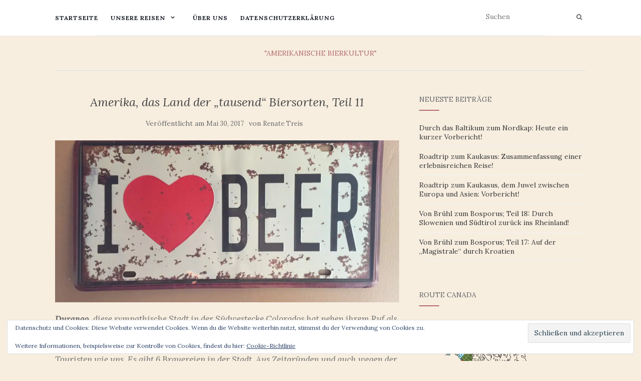

--- FILE ---
content_type: text/html; charset=UTF-8
request_url: http://dream-team-on-tour.de/amerika-das-land-der-tausend-biersorten-teil-11/
body_size: 108125
content:
<!doctype html>
	<!--[if !IE]>
	<html class="no-js non-ie" lang="de"> <![endif]-->
	<!--[if IE 7 ]>
	<html class="no-js ie7" lang="de"> <![endif]-->
	<!--[if IE 8 ]>
	<html class="no-js ie8" lang="de"> <![endif]-->
	<!--[if IE 9 ]>
	<html class="no-js ie9" lang="de"> <![endif]-->
	<!--[if gt IE 9]><!-->
<html class="no-js" lang="de"> <!--<![endif]-->
<head>
<meta charset="UTF-8">
<meta name="viewport" content="width=device-width, initial-scale=1">
<link rel="profile" href="http://gmpg.org/xfn/11">
<link rel="pingback" href="http://dream-team-on-tour.de/xmlrpc.php">

<title>Amerika, das Land der &#8222;tausend&#8220; Biersorten, Teil 11 &#8211; Dream Team on Tour</title>
<meta name='robots' content='max-image-preview:large' />
<link rel='dns-prefetch' href='//cdnjs.cloudflare.com' />
<link rel='dns-prefetch' href='//secure.gravatar.com' />
<link rel='dns-prefetch' href='//stats.wp.com' />
<link rel='dns-prefetch' href='//fonts.googleapis.com' />
<link rel='dns-prefetch' href='//v0.wordpress.com' />
<link rel='preconnect' href='//i0.wp.com' />
<link rel='preconnect' href='//c0.wp.com' />
<link rel="alternate" type="application/rss+xml" title="Dream Team on Tour &raquo; Feed" href="http://dream-team-on-tour.de/feed/" />
<link rel="alternate" type="application/rss+xml" title="Dream Team on Tour &raquo; Kommentar-Feed" href="http://dream-team-on-tour.de/comments/feed/" />
<link rel="alternate" type="application/rss+xml" title="Dream Team on Tour &raquo; Amerika, das Land der &#8222;tausend&#8220; Biersorten, Teil 11-Kommentar-Feed" href="http://dream-team-on-tour.de/amerika-das-land-der-tausend-biersorten-teil-11/feed/" />
<link rel="alternate" title="oEmbed (JSON)" type="application/json+oembed" href="http://dream-team-on-tour.de/wp-json/oembed/1.0/embed?url=http%3A%2F%2Fdream-team-on-tour.de%2Famerika-das-land-der-tausend-biersorten-teil-11%2F" />
<link rel="alternate" title="oEmbed (XML)" type="text/xml+oembed" href="http://dream-team-on-tour.de/wp-json/oembed/1.0/embed?url=http%3A%2F%2Fdream-team-on-tour.de%2Famerika-das-land-der-tausend-biersorten-teil-11%2F&#038;format=xml" />
<style id='wp-img-auto-sizes-contain-inline-css' type='text/css'>
img:is([sizes=auto i],[sizes^="auto," i]){contain-intrinsic-size:3000px 1500px}
/*# sourceURL=wp-img-auto-sizes-contain-inline-css */
</style>
<link rel='stylesheet' id='sbi_styles-css' href='http://dream-team-on-tour.de/wp-content/plugins/instagram-feed/css/sbi-styles.min.css?ver=6.10.0' type='text/css' media='all' />
<style id='wp-emoji-styles-inline-css' type='text/css'>

	img.wp-smiley, img.emoji {
		display: inline !important;
		border: none !important;
		box-shadow: none !important;
		height: 1em !important;
		width: 1em !important;
		margin: 0 0.07em !important;
		vertical-align: -0.1em !important;
		background: none !important;
		padding: 0 !important;
	}
/*# sourceURL=wp-emoji-styles-inline-css */
</style>
<style id='wp-block-library-inline-css' type='text/css'>
:root{--wp-block-synced-color:#7a00df;--wp-block-synced-color--rgb:122,0,223;--wp-bound-block-color:var(--wp-block-synced-color);--wp-editor-canvas-background:#ddd;--wp-admin-theme-color:#007cba;--wp-admin-theme-color--rgb:0,124,186;--wp-admin-theme-color-darker-10:#006ba1;--wp-admin-theme-color-darker-10--rgb:0,107,160.5;--wp-admin-theme-color-darker-20:#005a87;--wp-admin-theme-color-darker-20--rgb:0,90,135;--wp-admin-border-width-focus:2px}@media (min-resolution:192dpi){:root{--wp-admin-border-width-focus:1.5px}}.wp-element-button{cursor:pointer}:root .has-very-light-gray-background-color{background-color:#eee}:root .has-very-dark-gray-background-color{background-color:#313131}:root .has-very-light-gray-color{color:#eee}:root .has-very-dark-gray-color{color:#313131}:root .has-vivid-green-cyan-to-vivid-cyan-blue-gradient-background{background:linear-gradient(135deg,#00d084,#0693e3)}:root .has-purple-crush-gradient-background{background:linear-gradient(135deg,#34e2e4,#4721fb 50%,#ab1dfe)}:root .has-hazy-dawn-gradient-background{background:linear-gradient(135deg,#faaca8,#dad0ec)}:root .has-subdued-olive-gradient-background{background:linear-gradient(135deg,#fafae1,#67a671)}:root .has-atomic-cream-gradient-background{background:linear-gradient(135deg,#fdd79a,#004a59)}:root .has-nightshade-gradient-background{background:linear-gradient(135deg,#330968,#31cdcf)}:root .has-midnight-gradient-background{background:linear-gradient(135deg,#020381,#2874fc)}:root{--wp--preset--font-size--normal:16px;--wp--preset--font-size--huge:42px}.has-regular-font-size{font-size:1em}.has-larger-font-size{font-size:2.625em}.has-normal-font-size{font-size:var(--wp--preset--font-size--normal)}.has-huge-font-size{font-size:var(--wp--preset--font-size--huge)}.has-text-align-center{text-align:center}.has-text-align-left{text-align:left}.has-text-align-right{text-align:right}.has-fit-text{white-space:nowrap!important}#end-resizable-editor-section{display:none}.aligncenter{clear:both}.items-justified-left{justify-content:flex-start}.items-justified-center{justify-content:center}.items-justified-right{justify-content:flex-end}.items-justified-space-between{justify-content:space-between}.screen-reader-text{border:0;clip-path:inset(50%);height:1px;margin:-1px;overflow:hidden;padding:0;position:absolute;width:1px;word-wrap:normal!important}.screen-reader-text:focus{background-color:#ddd;clip-path:none;color:#444;display:block;font-size:1em;height:auto;left:5px;line-height:normal;padding:15px 23px 14px;text-decoration:none;top:5px;width:auto;z-index:100000}html :where(.has-border-color){border-style:solid}html :where([style*=border-top-color]){border-top-style:solid}html :where([style*=border-right-color]){border-right-style:solid}html :where([style*=border-bottom-color]){border-bottom-style:solid}html :where([style*=border-left-color]){border-left-style:solid}html :where([style*=border-width]){border-style:solid}html :where([style*=border-top-width]){border-top-style:solid}html :where([style*=border-right-width]){border-right-style:solid}html :where([style*=border-bottom-width]){border-bottom-style:solid}html :where([style*=border-left-width]){border-left-style:solid}html :where(img[class*=wp-image-]){height:auto;max-width:100%}:where(figure){margin:0 0 1em}html :where(.is-position-sticky){--wp-admin--admin-bar--position-offset:var(--wp-admin--admin-bar--height,0px)}@media screen and (max-width:600px){html :where(.is-position-sticky){--wp-admin--admin-bar--position-offset:0px}}

/*# sourceURL=wp-block-library-inline-css */
</style><style id='global-styles-inline-css' type='text/css'>
:root{--wp--preset--aspect-ratio--square: 1;--wp--preset--aspect-ratio--4-3: 4/3;--wp--preset--aspect-ratio--3-4: 3/4;--wp--preset--aspect-ratio--3-2: 3/2;--wp--preset--aspect-ratio--2-3: 2/3;--wp--preset--aspect-ratio--16-9: 16/9;--wp--preset--aspect-ratio--9-16: 9/16;--wp--preset--color--black: #000000;--wp--preset--color--cyan-bluish-gray: #abb8c3;--wp--preset--color--white: #ffffff;--wp--preset--color--pale-pink: #f78da7;--wp--preset--color--vivid-red: #cf2e2e;--wp--preset--color--luminous-vivid-orange: #ff6900;--wp--preset--color--luminous-vivid-amber: #fcb900;--wp--preset--color--light-green-cyan: #7bdcb5;--wp--preset--color--vivid-green-cyan: #00d084;--wp--preset--color--pale-cyan-blue: #8ed1fc;--wp--preset--color--vivid-cyan-blue: #0693e3;--wp--preset--color--vivid-purple: #9b51e0;--wp--preset--gradient--vivid-cyan-blue-to-vivid-purple: linear-gradient(135deg,rgb(6,147,227) 0%,rgb(155,81,224) 100%);--wp--preset--gradient--light-green-cyan-to-vivid-green-cyan: linear-gradient(135deg,rgb(122,220,180) 0%,rgb(0,208,130) 100%);--wp--preset--gradient--luminous-vivid-amber-to-luminous-vivid-orange: linear-gradient(135deg,rgb(252,185,0) 0%,rgb(255,105,0) 100%);--wp--preset--gradient--luminous-vivid-orange-to-vivid-red: linear-gradient(135deg,rgb(255,105,0) 0%,rgb(207,46,46) 100%);--wp--preset--gradient--very-light-gray-to-cyan-bluish-gray: linear-gradient(135deg,rgb(238,238,238) 0%,rgb(169,184,195) 100%);--wp--preset--gradient--cool-to-warm-spectrum: linear-gradient(135deg,rgb(74,234,220) 0%,rgb(151,120,209) 20%,rgb(207,42,186) 40%,rgb(238,44,130) 60%,rgb(251,105,98) 80%,rgb(254,248,76) 100%);--wp--preset--gradient--blush-light-purple: linear-gradient(135deg,rgb(255,206,236) 0%,rgb(152,150,240) 100%);--wp--preset--gradient--blush-bordeaux: linear-gradient(135deg,rgb(254,205,165) 0%,rgb(254,45,45) 50%,rgb(107,0,62) 100%);--wp--preset--gradient--luminous-dusk: linear-gradient(135deg,rgb(255,203,112) 0%,rgb(199,81,192) 50%,rgb(65,88,208) 100%);--wp--preset--gradient--pale-ocean: linear-gradient(135deg,rgb(255,245,203) 0%,rgb(182,227,212) 50%,rgb(51,167,181) 100%);--wp--preset--gradient--electric-grass: linear-gradient(135deg,rgb(202,248,128) 0%,rgb(113,206,126) 100%);--wp--preset--gradient--midnight: linear-gradient(135deg,rgb(2,3,129) 0%,rgb(40,116,252) 100%);--wp--preset--font-size--small: 13px;--wp--preset--font-size--medium: 20px;--wp--preset--font-size--large: 36px;--wp--preset--font-size--x-large: 42px;--wp--preset--spacing--20: 0.44rem;--wp--preset--spacing--30: 0.67rem;--wp--preset--spacing--40: 1rem;--wp--preset--spacing--50: 1.5rem;--wp--preset--spacing--60: 2.25rem;--wp--preset--spacing--70: 3.38rem;--wp--preset--spacing--80: 5.06rem;--wp--preset--shadow--natural: 6px 6px 9px rgba(0, 0, 0, 0.2);--wp--preset--shadow--deep: 12px 12px 50px rgba(0, 0, 0, 0.4);--wp--preset--shadow--sharp: 6px 6px 0px rgba(0, 0, 0, 0.2);--wp--preset--shadow--outlined: 6px 6px 0px -3px rgb(255, 255, 255), 6px 6px rgb(0, 0, 0);--wp--preset--shadow--crisp: 6px 6px 0px rgb(0, 0, 0);}:where(.is-layout-flex){gap: 0.5em;}:where(.is-layout-grid){gap: 0.5em;}body .is-layout-flex{display: flex;}.is-layout-flex{flex-wrap: wrap;align-items: center;}.is-layout-flex > :is(*, div){margin: 0;}body .is-layout-grid{display: grid;}.is-layout-grid > :is(*, div){margin: 0;}:where(.wp-block-columns.is-layout-flex){gap: 2em;}:where(.wp-block-columns.is-layout-grid){gap: 2em;}:where(.wp-block-post-template.is-layout-flex){gap: 1.25em;}:where(.wp-block-post-template.is-layout-grid){gap: 1.25em;}.has-black-color{color: var(--wp--preset--color--black) !important;}.has-cyan-bluish-gray-color{color: var(--wp--preset--color--cyan-bluish-gray) !important;}.has-white-color{color: var(--wp--preset--color--white) !important;}.has-pale-pink-color{color: var(--wp--preset--color--pale-pink) !important;}.has-vivid-red-color{color: var(--wp--preset--color--vivid-red) !important;}.has-luminous-vivid-orange-color{color: var(--wp--preset--color--luminous-vivid-orange) !important;}.has-luminous-vivid-amber-color{color: var(--wp--preset--color--luminous-vivid-amber) !important;}.has-light-green-cyan-color{color: var(--wp--preset--color--light-green-cyan) !important;}.has-vivid-green-cyan-color{color: var(--wp--preset--color--vivid-green-cyan) !important;}.has-pale-cyan-blue-color{color: var(--wp--preset--color--pale-cyan-blue) !important;}.has-vivid-cyan-blue-color{color: var(--wp--preset--color--vivid-cyan-blue) !important;}.has-vivid-purple-color{color: var(--wp--preset--color--vivid-purple) !important;}.has-black-background-color{background-color: var(--wp--preset--color--black) !important;}.has-cyan-bluish-gray-background-color{background-color: var(--wp--preset--color--cyan-bluish-gray) !important;}.has-white-background-color{background-color: var(--wp--preset--color--white) !important;}.has-pale-pink-background-color{background-color: var(--wp--preset--color--pale-pink) !important;}.has-vivid-red-background-color{background-color: var(--wp--preset--color--vivid-red) !important;}.has-luminous-vivid-orange-background-color{background-color: var(--wp--preset--color--luminous-vivid-orange) !important;}.has-luminous-vivid-amber-background-color{background-color: var(--wp--preset--color--luminous-vivid-amber) !important;}.has-light-green-cyan-background-color{background-color: var(--wp--preset--color--light-green-cyan) !important;}.has-vivid-green-cyan-background-color{background-color: var(--wp--preset--color--vivid-green-cyan) !important;}.has-pale-cyan-blue-background-color{background-color: var(--wp--preset--color--pale-cyan-blue) !important;}.has-vivid-cyan-blue-background-color{background-color: var(--wp--preset--color--vivid-cyan-blue) !important;}.has-vivid-purple-background-color{background-color: var(--wp--preset--color--vivid-purple) !important;}.has-black-border-color{border-color: var(--wp--preset--color--black) !important;}.has-cyan-bluish-gray-border-color{border-color: var(--wp--preset--color--cyan-bluish-gray) !important;}.has-white-border-color{border-color: var(--wp--preset--color--white) !important;}.has-pale-pink-border-color{border-color: var(--wp--preset--color--pale-pink) !important;}.has-vivid-red-border-color{border-color: var(--wp--preset--color--vivid-red) !important;}.has-luminous-vivid-orange-border-color{border-color: var(--wp--preset--color--luminous-vivid-orange) !important;}.has-luminous-vivid-amber-border-color{border-color: var(--wp--preset--color--luminous-vivid-amber) !important;}.has-light-green-cyan-border-color{border-color: var(--wp--preset--color--light-green-cyan) !important;}.has-vivid-green-cyan-border-color{border-color: var(--wp--preset--color--vivid-green-cyan) !important;}.has-pale-cyan-blue-border-color{border-color: var(--wp--preset--color--pale-cyan-blue) !important;}.has-vivid-cyan-blue-border-color{border-color: var(--wp--preset--color--vivid-cyan-blue) !important;}.has-vivid-purple-border-color{border-color: var(--wp--preset--color--vivid-purple) !important;}.has-vivid-cyan-blue-to-vivid-purple-gradient-background{background: var(--wp--preset--gradient--vivid-cyan-blue-to-vivid-purple) !important;}.has-light-green-cyan-to-vivid-green-cyan-gradient-background{background: var(--wp--preset--gradient--light-green-cyan-to-vivid-green-cyan) !important;}.has-luminous-vivid-amber-to-luminous-vivid-orange-gradient-background{background: var(--wp--preset--gradient--luminous-vivid-amber-to-luminous-vivid-orange) !important;}.has-luminous-vivid-orange-to-vivid-red-gradient-background{background: var(--wp--preset--gradient--luminous-vivid-orange-to-vivid-red) !important;}.has-very-light-gray-to-cyan-bluish-gray-gradient-background{background: var(--wp--preset--gradient--very-light-gray-to-cyan-bluish-gray) !important;}.has-cool-to-warm-spectrum-gradient-background{background: var(--wp--preset--gradient--cool-to-warm-spectrum) !important;}.has-blush-light-purple-gradient-background{background: var(--wp--preset--gradient--blush-light-purple) !important;}.has-blush-bordeaux-gradient-background{background: var(--wp--preset--gradient--blush-bordeaux) !important;}.has-luminous-dusk-gradient-background{background: var(--wp--preset--gradient--luminous-dusk) !important;}.has-pale-ocean-gradient-background{background: var(--wp--preset--gradient--pale-ocean) !important;}.has-electric-grass-gradient-background{background: var(--wp--preset--gradient--electric-grass) !important;}.has-midnight-gradient-background{background: var(--wp--preset--gradient--midnight) !important;}.has-small-font-size{font-size: var(--wp--preset--font-size--small) !important;}.has-medium-font-size{font-size: var(--wp--preset--font-size--medium) !important;}.has-large-font-size{font-size: var(--wp--preset--font-size--large) !important;}.has-x-large-font-size{font-size: var(--wp--preset--font-size--x-large) !important;}
/*# sourceURL=global-styles-inline-css */
</style>

<style id='classic-theme-styles-inline-css' type='text/css'>
/*! This file is auto-generated */
.wp-block-button__link{color:#fff;background-color:#32373c;border-radius:9999px;box-shadow:none;text-decoration:none;padding:calc(.667em + 2px) calc(1.333em + 2px);font-size:1.125em}.wp-block-file__button{background:#32373c;color:#fff;text-decoration:none}
/*# sourceURL=/wp-includes/css/classic-themes.min.css */
</style>
<link rel='stylesheet' id='polaroid_gallery_fancybox-css' href='http://dream-team-on-tour.de/wp-content/plugins/polaroid-gallery/css/jquery.fancybox-1.3.4.min.css?ver=6.9' type='text/css' media='all' />
<link rel='stylesheet' id='polaroid_gallery_style-2.1-css' href='http://dream-team-on-tour.de/wp-content/plugins/polaroid-gallery/css/polaroid_gallery.min.css?ver=6.9' type='text/css' media='all' />
<link rel='stylesheet' id='gocha-hand-css' href='//fonts.googleapis.com/css?family=Gochi+Hand&#038;ver=6.9' type='text/css' media='all' />
<link rel='stylesheet' id='activello-bootstrap-css' href='http://dream-team-on-tour.de/wp-content/themes/activello/assets/css/bootstrap.min.css?ver=6.9' type='text/css' media='all' />
<link rel='stylesheet' id='activello-icons-css' href='http://dream-team-on-tour.de/wp-content/themes/activello/assets/css/font-awesome.min.css?ver=6.9' type='text/css' media='all' />
<link rel='stylesheet' id='activello-fonts-css' href='//fonts.googleapis.com/css?family=Lora%3A400%2C400italic%2C700%2C700italic%7CMontserrat%3A400%2C700%7CMaven+Pro%3A400%2C700&#038;ver=6.9' type='text/css' media='all' />
<link rel='stylesheet' id='activello-style-css' href='http://dream-team-on-tour.de/wp-content/themes/activello/style.css?ver=6.9' type='text/css' media='all' />
<link rel='stylesheet' id='jetpack-subscriptions-css' href='https://c0.wp.com/p/jetpack/15.4/_inc/build/subscriptions/subscriptions.min.css' type='text/css' media='all' />
<script type="text/javascript" src="https://c0.wp.com/c/6.9/wp-includes/js/jquery/jquery.min.js" id="jquery-core-js"></script>
<script type="text/javascript" src="https://c0.wp.com/c/6.9/wp-includes/js/jquery/jquery-migrate.min.js" id="jquery-migrate-js"></script>
<script type="text/javascript" src="http://dream-team-on-tour.de/wp-content/themes/activello/assets/js/vendor/modernizr.min.js?ver=6.9" id="activello-modernizr-js"></script>
<script type="text/javascript" src="http://dream-team-on-tour.de/wp-content/themes/activello/assets/js/vendor/bootstrap.min.js?ver=6.9" id="activello-bootstrapjs-js"></script>
<script type="text/javascript" src="http://dream-team-on-tour.de/wp-content/themes/activello/assets/js/functions.min.js?ver=6.9" id="activello-functions-js"></script>
<link rel="https://api.w.org/" href="http://dream-team-on-tour.de/wp-json/" /><link rel="alternate" title="JSON" type="application/json" href="http://dream-team-on-tour.de/wp-json/wp/v2/posts/3063" /><link rel="EditURI" type="application/rsd+xml" title="RSD" href="http://dream-team-on-tour.de/xmlrpc.php?rsd" />
<meta name="generator" content="WordPress 6.9" />
<link rel="canonical" href="http://dream-team-on-tour.de/amerika-das-land-der-tausend-biersorten-teil-11/" />
<link rel='shortlink' href='https://wp.me/p8tlPf-Np' />
	<style>img#wpstats{display:none}</style>
		<style type="text/css">a:hover, a:focus, article.post .post-categories a:hover, article.post .post-categories a:focus, .entry-title a:hover, .entry-title a:focus, .entry-meta a:hover, .entry-meta a:focus, .entry-footer a:hover, .entry-footer a:focus, .read-more a:hover, .read-more a:focus, .social-icons a:hover, .social-icons a:focus, .flex-caption .post-categories a:hover, .flex-caption .post-categories a:focus, .flex-caption .read-more a:hover, .flex-caption .read-more a:focus, .flex-caption h2:hover, .flex-caption h2:focus-within, .comment-meta.commentmetadata a:hover, .comment-meta.commentmetadata a:focus, .post-inner-content .cat-item a:hover, .post-inner-content .cat-item a:focus, .navbar-default .navbar-nav > .active > a, .navbar-default .navbar-nav > .active > a:hover, .navbar-default .navbar-nav > .active > a:focus, .navbar-default .navbar-nav > li > a:hover, .navbar-default .navbar-nav > li > a:focus, .navbar-default .navbar-nav > .open > a, .navbar-default .navbar-nav > .open > a:hover, blockquote:before, .navbar-default .navbar-nav > .open > a:focus, .cat-title a, .single .entry-content a, .site-info a:hover, .site-info a:focus {color:#b26b6d}article.post .post-categories:after, .post-inner-content .cat-item:after, #secondary .widget-title:after, .dropdown-menu>.active>a, .dropdown-menu>.active>a:hover, .dropdown-menu>.active>a:focus {background:#b26b6d}.label-default[href]:hover, .label-default[href]:focus, .btn-default:hover, .btn-default:focus, .btn-default:active, .btn-default.active, #image-navigation .nav-previous a:hover, #image-navigation .nav-previous a:focus, #image-navigation .nav-next a:hover, #image-navigation .nav-next a:focus, .woocommerce #respond input#submit:hover, .woocommerce #respond input#submit:focus, .woocommerce a.button:hover, .woocommerce a.button:focus, .woocommerce button.button:hover, .woocommerce button.button:focus, .woocommerce input.button:hover, .woocommerce input.button:focus, .woocommerce #respond input#submit.alt:hover, .woocommerce #respond input#submit.alt:focus, .woocommerce a.button.alt:hover, .woocommerce a.button.alt:focus, .woocommerce button.button.alt:hover, .woocommerce button.button.alt:focus, .woocommerce input.button.alt:hover, .woocommerce input.button.alt:focus, .input-group-btn:last-child>.btn:hover, .input-group-btn:last-child>.btn:focus, .scroll-to-top:hover, .scroll-to-top:focus, button, html input[type=button]:hover, html input[type=button]:focus, input[type=reset]:hover, input[type=reset]:focus, .comment-list li .comment-body:after, .page-links a:hover span, .page-links a:focus span, .page-links span, input[type=submit]:hover, input[type=submit]:focus, .comment-form #submit:hover, .comment-form #submit:focus, .tagcloud a:hover, .tagcloud a:focus, .single .entry-content a:hover, .single .entry-content a:focus, .navbar-default .navbar-nav .open .dropdown-menu > li > a:hover, .dropdown-menu> li> a:hover, .dropdown-menu> li> a:focus, .navbar-default .navbar-nav .open .dropdown-menu > li > a:focus {background-color:#b26b6d; }input[type="text"]:focus, input[type="email"]:focus, input[type="tel"]:focus, input[type="url"]:focus, input[type="password"]:focus, input[type="search"]:focus, textarea:focus { outline-color: #b26b6d; }</style>	<style type="text/css">
		#social li{
			display: inline-block;
		}
		#social li,
		#social ul {
			border: 0!important;
			list-style: none;
			padding-left: 0;
			text-align: center;
		}
		#social li a[href*="twitter.com"] .fa:before,
		.fa-twitter:before {
			content: "\f099"
		}
		#social li a[href*="facebook.com"] .fa:before,
		.fa-facebook-f:before,
		.fa-facebook:before {
			content: "\f09a"
		}
		#social li a[href*="github.com"] .fa:before,
		.fa-github:before {
			content: "\f09b"
		}
		#social li a[href*="/feed"] .fa:before,
		.fa-rss:before {
			content: "\f09e"
		}
		#social li a[href*="pinterest.com"] .fa:before,
		.fa-pinterest:before {
			content: "\f0d2"
		}
		#social li a[href*="plus.google.com"] .fa:before,
		.fa-google-plus:before {
			content: "\f0d5"
		}
		#social li a[href*="linkedin.com"] .fa:before,
		.fa-linkedin:before {
			content: "\f0e1"
		}
		#social li a[href*="youtube.com"] .fa:before,
		.fa-youtube:before {
			content: "\f167"
		}
		#social li a[href*="instagram.com"] .fa:before,
		.fa-instagram:before {
			content: "\f16d"
		}
		#social li a[href*="flickr.com"] .fa:before,
		.fa-flickr:before {
			content: "\f16e"
		}
		#social li a[href*="tumblr.com"] .fa:before,
		.fa-tumblr:before {
			content: "\f173"
		}
		#social li a[href*="dribbble.com"] .fa:before,
		.fa-dribbble:before {
			content: "\f17d"
		}
		#social li a[href*="skype.com"] .fa:before,
		.fa-skype:before {
			content: "\f17e"
		}
		#social li a[href*="foursquare.com"] .fa:before,
		.fa-foursquare:before {
			content: "\f180"
		}
		#social li a[href*="vimeo.com"] .fa:before,
		.fa-vimeo-square:before {
			content: "\f194"
		}
		#social li a[href*="weheartit.com"] .fa:before,
		.fa-heart:before {
			content: "\f004"
		}
		#social li a[href*="spotify.com"] .fa:before,
		.fa-spotify:before {
			content: "\f1bc"
		}
		#social li a[href*="soundcloud.com"] .fa:before,
		.fa-soundcloud:before {
			content: "\f1be"
		}
	</style><style type="text/css" id="custom-background-css">
body.custom-background { background-color: #f7eee0; }
</style>
	
<!-- Jetpack Open Graph Tags -->
<meta property="og:type" content="article" />
<meta property="og:title" content="Amerika, das Land der &#8222;tausend&#8220; Biersorten, Teil 11" />
<meta property="og:url" content="http://dream-team-on-tour.de/amerika-das-land-der-tausend-biersorten-teil-11/" />
<meta property="og:description" content="Durango, diese sympathische Stadt in der Südwestecke Colorados hat neben ihrem Ruf als alte Gold-und Silberminenstadt, ihrer berühmten Nostalgiebahn und den schönen San Juan Mountains auch eine Bie…" />
<meta property="article:published_time" content="2017-05-30T03:28:28+00:00" />
<meta property="article:modified_time" content="2017-05-31T07:46:10+00:00" />
<meta property="og:site_name" content="Dream Team on Tour" />
<meta property="og:image" content="https://i0.wp.com/dream-team-on-tour.de/wp-content/uploads/2017/05/IMG_5465klein-USA.jpg?fit=1200%2C900" />
<meta property="og:image:width" content="1200" />
<meta property="og:image:height" content="900" />
<meta property="og:image:alt" content="" />
<meta property="og:locale" content="de_DE" />
<meta name="twitter:text:title" content="Amerika, das Land der &#8222;tausend&#8220; Biersorten, Teil 11" />
<meta name="twitter:image" content="https://i0.wp.com/dream-team-on-tour.de/wp-content/uploads/2017/05/IMG_5465klein-USA.jpg?fit=1200%2C900&#038;w=640" />
<meta name="twitter:card" content="summary_large_image" />

<!-- End Jetpack Open Graph Tags -->
		<style type="text/css" id="wp-custom-css">
			#logo {
    display: none;
}

#masthead > .container {
    max-width: 70%;
    width: 70%;
    padding: 0;
}

body.home #logo {
    display: block;
}

.page .entry-title {
    margin-top: 30px;
    margin-bottom: 30px;
}

p {
font-family: Lora, serif;
font-style: italic;
font-size: 17px;
font-weight: normal;
line-height: 1.6;
margin-bottom: 25px;
}

h1, h2, h3 {
font-family: Lora, serif;
}

.post-inner-content .cat-item a {
font-family: Lora, serif;
}

.read-more a {
font-family: Lora, serif;
}

span {
font-family: Lora, serif;
}

.entry-footer a {
font-family: Lora, serif;
}

.cat-title a {
font-family: Lora, serif;
}

.navbar-default .navbar-nav > li > a  {
font-family: Lora, serif;
}

.nav-search input {
font-family: Lora, serif;
}

.comment-form textarea {
font-family: Lora, serif;
}

.copyright {
font-family: Lora, serif;
}

#subscribe-email input {
font-family: Lora, serif;
}

input[type=submit] {
font-family: Lora, serif;
}		</style>
		
<link rel='stylesheet' id='eu-cookie-law-style-css' href='https://c0.wp.com/p/jetpack/15.4/modules/widgets/eu-cookie-law/style.css' type='text/css' media='all' />
</head>

<body class="wp-singular post-template-default single single-post postid-3063 single-format-standard custom-background wp-custom-logo wp-theme-activello group-blog has-sidebar-right">
<div id="page" class="hfeed site">

	<header id="masthead" class="site-header" role="banner">
		<nav class="navbar navbar-default" role="navigation">
			<div class="container">
				<div class="row">
					<div class="site-navigation-inner col-sm-12">
						<div class="navbar-header">
							<button type="button" class="btn navbar-toggle" data-toggle="collapse" data-target=".navbar-ex1-collapse">
								<span class="sr-only">Navigation umschalten</span>
								<span class="icon-bar"></span>
								<span class="icon-bar"></span>
								<span class="icon-bar"></span>
							</button>
						</div>
						<div class="collapse navbar-collapse navbar-ex1-collapse"><ul id="menu-hauptmenue" class="nav navbar-nav"><li id="menu-item-11" class="menu-item menu-item-type-custom menu-item-object-custom menu-item-home menu-item-11"><a title="Startseite" href="http://dream-team-on-tour.de">Startseite</a></li>
<li id="menu-item-12839" class="menu-item menu-item-type-post_type menu-item-object-page menu-item-has-children menu-item-12839"><a title="Unsere Reisen" href="http://dream-team-on-tour.de/unsere-reisen/">Unsere Reisen </a><span class="activello-dropdown"></span>
<ul role="menu" class=" dropdown-menu">
	<li id="menu-item-22632" class="menu-item menu-item-type-taxonomy menu-item-object-category menu-item-22632"><a title="&quot;Roadtrip&quot; durch das südliche Afrika:" href="http://dream-team-on-tour.de/category/roadtrip-durch-das-suedliche-afrika-2/">&#8222;Roadtrip&#8220; durch das südliche Afrika:</a></li>
	<li id="menu-item-19222" class="menu-item menu-item-type-taxonomy menu-item-object-category menu-item-19222"><a title="Sunshine-Tour 2020" href="http://dream-team-on-tour.de/category/sunshine-tour-2020/">Sunshine-Tour 2020</a></li>
	<li id="menu-item-19180" class="menu-item menu-item-type-taxonomy menu-item-object-category menu-item-19180"><a title="Ein Sommer in Deutschland" href="http://dream-team-on-tour.de/category/ein-sommer-in-deutschland/">Ein Sommer in Deutschland</a></li>
	<li id="menu-item-14936" class="menu-item menu-item-type-taxonomy menu-item-object-category menu-item-14936"><a title="Deutschland/Südtirol" href="http://dream-team-on-tour.de/category/deutschland-suedtirol/">Deutschland/Südtirol</a></li>
	<li id="menu-item-14183" class="menu-item menu-item-type-taxonomy menu-item-object-category menu-item-14183"><a title="Herbstimpressionen an Nord- und Ostsee 2019" href="http://dream-team-on-tour.de/category/deutschland-norden/">Herbstimpressionen an Nord- und Ostsee 2019</a></li>
	<li id="menu-item-12832" class="menu-item menu-item-type-taxonomy menu-item-object-category menu-item-12832"><a title="Polen/Masuren 2019" href="http://dream-team-on-tour.de/category/polen-masuren-2019/">Polen/Masuren 2019</a></li>
	<li id="menu-item-11281" class="menu-item menu-item-type-taxonomy menu-item-object-category menu-item-11281"><a title="Winterreise 2018/2019" href="http://dream-team-on-tour.de/category/winterreise-2018-2019/">Winterreise 2018/2019</a></li>
	<li id="menu-item-6842" class="menu-item menu-item-type-taxonomy menu-item-object-category menu-item-6842"><a title="Nordamerika 2017" href="http://dream-team-on-tour.de/category/nordamerika-2017/">Nordamerika 2017</a></li>
</ul>
</li>
<li id="menu-item-10" class="menu-item menu-item-type-post_type menu-item-object-page menu-item-10"><a title="Über Uns" href="http://dream-team-on-tour.de/ueber-uns/">Über Uns</a></li>
<li id="menu-item-7712" class="menu-item menu-item-type-post_type menu-item-object-page menu-item-privacy-policy menu-item-7712"><a title="Datenschutzerklärung" href="http://dream-team-on-tour.de/datenschutzerklaerung/">Datenschutzerklärung</a></li>
</ul></div>
						<div class="nav-search"><form action="http://dream-team-on-tour.de/" method="get"><input type="text" name="s" value="" placeholder="Suchen"><button type="submit" class="header-search-icon" name="submit" id="searchsubmit" value="Suchen"><i class="fa fa-search"></i></button></form>							
						</div>
					</div>
				</div>
			</div>
		</nav><!-- .site-navigation -->

		
		<div class="container">
			<div id="logo">
				<span class="site-name">
									<a href="http://dream-team-on-tour.de/" class="custom-logo-link" rel="home"><img width="3937" height="1646" src="https://i0.wp.com/dream-team-on-tour.de/wp-content/uploads/2018/01/lettering.png?fit=3937%2C1646" class="custom-logo" alt="Dream Team on Tour" decoding="async" fetchpriority="high" srcset="https://i0.wp.com/dream-team-on-tour.de/wp-content/uploads/2018/01/lettering.png?w=3937 3937w, https://i0.wp.com/dream-team-on-tour.de/wp-content/uploads/2018/01/lettering.png?resize=300%2C125 300w, https://i0.wp.com/dream-team-on-tour.de/wp-content/uploads/2018/01/lettering.png?resize=768%2C321 768w, https://i0.wp.com/dream-team-on-tour.de/wp-content/uploads/2018/01/lettering.png?resize=1024%2C428 1024w, https://i0.wp.com/dream-team-on-tour.de/wp-content/uploads/2018/01/lettering.png?w=1394 1394w, https://i0.wp.com/dream-team-on-tour.de/wp-content/uploads/2018/01/lettering.png?w=2091 2091w" sizes="(max-width: 3937px) 100vw, 3937px" /></a>
									</span><!-- end of .site-name -->

							</div><!-- end of #logo -->

						<div id="line"></div>
					</div>

	</header><!-- #masthead -->


	<div id="content" class="site-content">

		<div class="top-section">
					</div>

		<div class="container main-content-area">

						<div class="cat-title">
				<ul class="post-categories">
	<li><a href="http://dream-team-on-tour.de/category/amerikanische-bierkultur/" rel="category tag">"Amerikanische Bierkultur"</a></li></ul>			</div>
									
			<div class="row">
				<div class="main-content-inner col-sm-12 col-md-8 ">

	<div id="primary" class="content-area">
		<main id="main" class="site-main" role="main">

		
			
<article id="post-3063" class="post-3063 post type-post status-publish format-standard has-post-thumbnail hentry category-amerikanische-bierkultur">
	<div class="blog-item-wrap">
		<div class="post-inner-content">
			<header class="entry-header page-header">
				<h1 class="entry-title">Amerika, das Land der &#8222;tausend&#8220; Biersorten, Teil 11</h1>

								<div class="entry-meta">
					<span class="posted-on">Veröffentlicht am <a href="http://dream-team-on-tour.de/amerika-das-land-der-tausend-biersorten-teil-11/" rel="bookmark"><time class="entry-date published" datetime="2017-05-30T03:28:28+00:00">Mai 30, 2017</time><time class="updated" datetime="2017-05-31T07:46:10+00:00">Mai 31, 2017</time></a></span>von <span class="author vcard"><a class="url fn n" href="http://dream-team-on-tour.de/author/renate/">Renate Treis</a></span>
					
				</div><!-- .entry-meta -->
							</header><!-- .entry-header -->
			
			<a href="http://dream-team-on-tour.de/amerika-das-land-der-tausend-biersorten-teil-11/" title="Amerika, das Land der &#8222;tausend&#8220; Biersorten, Teil 11" >
				<img width="1170" height="550" src="https://i0.wp.com/dream-team-on-tour.de/wp-content/uploads/2017/05/IMG_5465klein-USA.jpg?resize=1170%2C550" class="single-featured wp-post-image" alt="" decoding="async" srcset="https://i0.wp.com/dream-team-on-tour.de/wp-content/uploads/2017/05/IMG_5465klein-USA.jpg?resize=1170%2C550 1170w, https://i0.wp.com/dream-team-on-tour.de/wp-content/uploads/2017/05/IMG_5465klein-USA.jpg?resize=710%2C335 710w, https://i0.wp.com/dream-team-on-tour.de/wp-content/uploads/2017/05/IMG_5465klein-USA.jpg?zoom=2&amp;resize=1170%2C550 2340w" sizes="(max-width: 1170px) 100vw, 1170px" />			</a>
			
			<div class="entry-content">

				<p><strong>Durango</strong>, diese sympathische Stadt in der Südwestecke Colorados hat neben ihrem Ruf als alte Gold-und Silberminenstadt, ihrer berühmten Nostalgiebahn und den schönen San Juan Mountains auch eine Bierkultur für ihre 18000 Einwohner und natürlich für Touristen wie uns. Es gibt 6 Brauereien in der Stadt. Aus Zeitgründen und auch wegen der Gesundheit :-)) haben wir drei besucht und so einen guten Überblick über die Braukunst in Colorado bekommen. Etwas haben alle drei gemeinsam, es gibt sie schon seit 1990. Das ist für die amerikanische Bierkultur schon ziemlich alt. Dass sie darauf stolz sind, versteht sich von selbst, besonders wenn wir auf die deutsche Bierkultur zu sprechen kommen, die viele der Besitzer kennen. Die meisten haben ja auch eine Biersorte &#8222;German style&#8220; auf der Karte.</p>
<p>Als erste Brauerei besuchten wir die <strong>Durango Brewing Company, </strong>am Ortsausgang Richtung Ouray. Sie hatten richtig gutes Bier und leckeres Essen. Sie boten uns sofort ein Bier &#8222;traditional German Lager&#8220; an, was ich auch probiert habe. Ist dem Kölsch schon sehr ähnlich. Getrunken habe ich aber das <strong>India-Pale-Ale </strong>mit<strong>  </strong>Zitrusfrucht im Hopfen. Ihr bestes Bier ist zur Zeit das <strong>&#8222;Mai-Bock-Bier&#8220;</strong>.</p>
<p><img data-recalc-dims="1" decoding="async" class="aligncenter wp-image-3070 size-large" src="https://i0.wp.com/dream-team-on-tour.de/wp-content/uploads/2017/05/IMG_5471.jpg?resize=697%2C602" alt="" width="697" height="602" srcset="https://i0.wp.com/dream-team-on-tour.de/wp-content/uploads/2017/05/IMG_5471.jpg?resize=1024%2C884 1024w, https://i0.wp.com/dream-team-on-tour.de/wp-content/uploads/2017/05/IMG_5471.jpg?resize=300%2C259 300w, https://i0.wp.com/dream-team-on-tour.de/wp-content/uploads/2017/05/IMG_5471.jpg?resize=768%2C663 768w, https://i0.wp.com/dream-team-on-tour.de/wp-content/uploads/2017/05/IMG_5471.jpg?w=1394 1394w, https://i0.wp.com/dream-team-on-tour.de/wp-content/uploads/2017/05/IMG_5471.jpg?w=2091 2091w" sizes="(max-width: 697px) 100vw, 697px" /></p>
<p><img data-recalc-dims="1" decoding="async" class="size-medium wp-image-3071 aligncenter" src="https://i0.wp.com/dream-team-on-tour.de/wp-content/uploads/2017/05/IMG_5451.jpg?resize=225%2C300" alt="" width="225" height="300" srcset="https://i0.wp.com/dream-team-on-tour.de/wp-content/uploads/2017/05/IMG_5451.jpg?resize=225%2C300 225w, https://i0.wp.com/dream-team-on-tour.de/wp-content/uploads/2017/05/IMG_5451.jpg?resize=768%2C1024 768w, https://i0.wp.com/dream-team-on-tour.de/wp-content/uploads/2017/05/IMG_5451.jpg?w=1394 1394w, https://i0.wp.com/dream-team-on-tour.de/wp-content/uploads/2017/05/IMG_5451.jpg?w=2091 2091w" sizes="(max-width: 225px) 100vw, 225px" /></p>
<div class='polaroid-gallery galleryid-3063' style='width:680px;'>
			<a href="https://i0.wp.com/dream-team-on-tour.de/wp-content/uploads/2017/05/IMG_5463.jpg?fit=697%2C523" title="" rel="polaroid_411391027" class="polaroid-gallery-item showcaption"><span class="polaroid-gallery-image" title="" style="background-image: url(https://i0.wp.com/dream-team-on-tour.de/wp-content/uploads/2017/05/IMG_5463.jpg?resize=150%2C150); width: 150px; height: 150px;"></span></a>
			<a href="https://i0.wp.com/dream-team-on-tour.de/wp-content/uploads/2017/05/IMG_5452.jpg?fit=697%2C523" title="" rel="polaroid_411391027" class="polaroid-gallery-item showcaption"><span class="polaroid-gallery-image" title="" style="background-image: url(https://i0.wp.com/dream-team-on-tour.de/wp-content/uploads/2017/05/IMG_5452.jpg?resize=150%2C150); width: 150px; height: 150px;"></span></a>
			<a href="https://i0.wp.com/dream-team-on-tour.de/wp-content/uploads/2017/05/IMG_5464.jpg?fit=697%2C929" title="" rel="polaroid_411391027" class="polaroid-gallery-item showcaption"><span class="polaroid-gallery-image" title="" style="background-image: url(https://i0.wp.com/dream-team-on-tour.de/wp-content/uploads/2017/05/IMG_5464.jpg?resize=150%2C150); width: 150px; height: 150px;"></span></a>
			<a href="https://i0.wp.com/dream-team-on-tour.de/wp-content/uploads/2017/05/IMG_5458.jpg?fit=697%2C523" title="" rel="polaroid_411391027" class="polaroid-gallery-item showcaption"><span class="polaroid-gallery-image" title="" style="background-image: url(https://i0.wp.com/dream-team-on-tour.de/wp-content/uploads/2017/05/IMG_5458.jpg?resize=150%2C150); width: 150px; height: 150px;"></span></a>
			<br style="clear: both;" /></div>

<p><img data-recalc-dims="1" loading="lazy" decoding="async" class="aligncenter wp-image-3076 size-large" src="https://i0.wp.com/dream-team-on-tour.de/wp-content/uploads/2017/05/IMG_5467.jpg?resize=697%2C929" alt="" width="697" height="929" srcset="https://i0.wp.com/dream-team-on-tour.de/wp-content/uploads/2017/05/IMG_5467.jpg?resize=768%2C1024 768w, https://i0.wp.com/dream-team-on-tour.de/wp-content/uploads/2017/05/IMG_5467.jpg?resize=225%2C300 225w, https://i0.wp.com/dream-team-on-tour.de/wp-content/uploads/2017/05/IMG_5467.jpg?w=1394 1394w, https://i0.wp.com/dream-team-on-tour.de/wp-content/uploads/2017/05/IMG_5467.jpg?w=2091 2091w" sizes="auto, (max-width: 697px) 100vw, 697px" /></p>
<p>Als nächste Brauerei hatte ich die <strong>SKA Brewing Company, </strong>am entgegengesetzten Ende von Durango ausgewählt. Sie liegt etwas abseits in einer Art Industriegebiet. Der etwas entlegene Ort  sagt aber nichts über den Bekanntheitsgrad aus.</p>
<p><img data-recalc-dims="1" loading="lazy" decoding="async" class="aligncenter wp-image-3077 size-large" src="https://i0.wp.com/dream-team-on-tour.de/wp-content/uploads/2017/05/IMG_5474.jpg?resize=697%2C523" alt="" width="697" height="523" srcset="https://i0.wp.com/dream-team-on-tour.de/wp-content/uploads/2017/05/IMG_5474.jpg?resize=1024%2C768 1024w, https://i0.wp.com/dream-team-on-tour.de/wp-content/uploads/2017/05/IMG_5474.jpg?resize=300%2C225 300w, https://i0.wp.com/dream-team-on-tour.de/wp-content/uploads/2017/05/IMG_5474.jpg?resize=768%2C576 768w, https://i0.wp.com/dream-team-on-tour.de/wp-content/uploads/2017/05/IMG_5474.jpg?resize=640%2C480 640w, https://i0.wp.com/dream-team-on-tour.de/wp-content/uploads/2017/05/IMG_5474.jpg?w=1394 1394w, https://i0.wp.com/dream-team-on-tour.de/wp-content/uploads/2017/05/IMG_5474.jpg?w=2091 2091w" sizes="auto, (max-width: 697px) 100vw, 697px" /></p>
<p><img data-recalc-dims="1" loading="lazy" decoding="async" class="aligncenter wp-image-3078 size-large" src="https://i0.wp.com/dream-team-on-tour.de/wp-content/uploads/2017/05/IMG_5492.jpg?resize=697%2C523" alt="" width="697" height="523" srcset="https://i0.wp.com/dream-team-on-tour.de/wp-content/uploads/2017/05/IMG_5492.jpg?resize=1024%2C768 1024w, https://i0.wp.com/dream-team-on-tour.de/wp-content/uploads/2017/05/IMG_5492.jpg?resize=300%2C225 300w, https://i0.wp.com/dream-team-on-tour.de/wp-content/uploads/2017/05/IMG_5492.jpg?resize=768%2C576 768w, https://i0.wp.com/dream-team-on-tour.de/wp-content/uploads/2017/05/IMG_5492.jpg?resize=640%2C480 640w, https://i0.wp.com/dream-team-on-tour.de/wp-content/uploads/2017/05/IMG_5492.jpg?w=1394 1394w, https://i0.wp.com/dream-team-on-tour.de/wp-content/uploads/2017/05/IMG_5492.jpg?w=2091 2091w" sizes="auto, (max-width: 697px) 100vw, 697px" /></p>
<div class='polaroid-gallery galleryid-3063' style='width:340px;'>
			<a href="https://i0.wp.com/dream-team-on-tour.de/wp-content/uploads/2017/05/IMG_5491.jpg?fit=697%2C523" title="" rel="polaroid_1903310072" class="polaroid-gallery-item showcaption"><span class="polaroid-gallery-image" title="" style="background-image: url(https://i0.wp.com/dream-team-on-tour.de/wp-content/uploads/2017/05/IMG_5491.jpg?resize=150%2C150); width: 150px; height: 150px;"></span></a>
			<a href="https://i0.wp.com/dream-team-on-tour.de/wp-content/uploads/2017/05/IMG_5490.jpg?fit=697%2C523" title="" rel="polaroid_1903310072" class="polaroid-gallery-item showcaption"><span class="polaroid-gallery-image" title="" style="background-image: url(https://i0.wp.com/dream-team-on-tour.de/wp-content/uploads/2017/05/IMG_5490.jpg?resize=150%2C150); width: 150px; height: 150px;"></span></a>
			<br style="clear: both;" /></div>

<p>Als wir dort mit unserem &#8222;DickSchiff&#8220; ankamen, fanden wir kaum einen Parkplatz. Da war was los, man glaubte es nicht. In der Brauerei, draußen auf dem Hof, überall standen buntgekleidete fröhliche Menschen mit Fahrrädern rum.</p>
<p><img data-recalc-dims="1" loading="lazy" decoding="async" class="aligncenter wp-image-3082 size-large" src="https://i0.wp.com/dream-team-on-tour.de/wp-content/uploads/2017/05/IMG_0076.jpg?resize=472%2C1024" alt="" width="472" height="1024" srcset="https://i0.wp.com/dream-team-on-tour.de/wp-content/uploads/2017/05/IMG_0076.jpg?resize=472%2C1024 472w, https://i0.wp.com/dream-team-on-tour.de/wp-content/uploads/2017/05/IMG_0076.jpg?resize=138%2C300 138w, https://i0.wp.com/dream-team-on-tour.de/wp-content/uploads/2017/05/IMG_0076.jpg?resize=768%2C1668 768w, https://i0.wp.com/dream-team-on-tour.de/wp-content/uploads/2017/05/IMG_0076.jpg?w=1536 1536w, https://i0.wp.com/dream-team-on-tour.de/wp-content/uploads/2017/05/IMG_0076.jpg?w=1394 1394w" sizes="auto, (max-width: 472px) 100vw, 472px" /></p>
<p><img data-recalc-dims="1" loading="lazy" decoding="async" class="aligncenter wp-image-3081 size-large" src="https://i0.wp.com/dream-team-on-tour.de/wp-content/uploads/2017/05/IMG_0081.jpg?resize=697%2C929" alt="" width="697" height="929" srcset="https://i0.wp.com/dream-team-on-tour.de/wp-content/uploads/2017/05/IMG_0081.jpg?resize=768%2C1024 768w, https://i0.wp.com/dream-team-on-tour.de/wp-content/uploads/2017/05/IMG_0081.jpg?resize=225%2C300 225w, https://i0.wp.com/dream-team-on-tour.de/wp-content/uploads/2017/05/IMG_0081.jpg?w=1537 1537w, https://i0.wp.com/dream-team-on-tour.de/wp-content/uploads/2017/05/IMG_0081.jpg?w=1394 1394w" sizes="auto, (max-width: 697px) 100vw, 697px" /></p>
<p><img data-recalc-dims="1" loading="lazy" decoding="async" class="aligncenter wp-image-3083 size-large" src="https://i0.wp.com/dream-team-on-tour.de/wp-content/uploads/2017/05/IMG_0082.jpg?resize=697%2C929" alt="" width="697" height="929" srcset="https://i0.wp.com/dream-team-on-tour.de/wp-content/uploads/2017/05/IMG_0082.jpg?resize=768%2C1024 768w, https://i0.wp.com/dream-team-on-tour.de/wp-content/uploads/2017/05/IMG_0082.jpg?resize=225%2C300 225w, https://i0.wp.com/dream-team-on-tour.de/wp-content/uploads/2017/05/IMG_0082.jpg?w=1537 1537w, https://i0.wp.com/dream-team-on-tour.de/wp-content/uploads/2017/05/IMG_0082.jpg?w=1394 1394w" sizes="auto, (max-width: 697px) 100vw, 697px" /></p>
<p>Da zu der Brauerei auch ein Fahrradgeschäft gehörte, und ich aus Köln komme, wo man sich auch schon mal am helllichten Tag verkleidet, haben wir uns nicht sehr gewundert. Wir gingen an die Theke und wurden sehr freundlich vom Barkeeper über ihre Biersorten informiert.</p>
<p><img data-recalc-dims="1" loading="lazy" decoding="async" class="aligncenter wp-image-3084 size-large" src="https://i0.wp.com/dream-team-on-tour.de/wp-content/uploads/2017/05/IMG_5479.jpg?resize=697%2C523" alt="" width="697" height="523" srcset="https://i0.wp.com/dream-team-on-tour.de/wp-content/uploads/2017/05/IMG_5479.jpg?resize=1024%2C768 1024w, https://i0.wp.com/dream-team-on-tour.de/wp-content/uploads/2017/05/IMG_5479.jpg?resize=300%2C225 300w, https://i0.wp.com/dream-team-on-tour.de/wp-content/uploads/2017/05/IMG_5479.jpg?resize=768%2C576 768w, https://i0.wp.com/dream-team-on-tour.de/wp-content/uploads/2017/05/IMG_5479.jpg?resize=640%2C480 640w, https://i0.wp.com/dream-team-on-tour.de/wp-content/uploads/2017/05/IMG_5479.jpg?w=1394 1394w, https://i0.wp.com/dream-team-on-tour.de/wp-content/uploads/2017/05/IMG_5479.jpg?w=2091 2091w" sizes="auto, (max-width: 697px) 100vw, 697px" /></p>
<p><img data-recalc-dims="1" loading="lazy" decoding="async" class="aligncenter wp-image-3088 size-large" src="https://i0.wp.com/dream-team-on-tour.de/wp-content/uploads/2017/05/IMG_5483.jpg?resize=697%2C929" alt="" width="697" height="929" srcset="https://i0.wp.com/dream-team-on-tour.de/wp-content/uploads/2017/05/IMG_5483.jpg?resize=768%2C1024 768w, https://i0.wp.com/dream-team-on-tour.de/wp-content/uploads/2017/05/IMG_5483.jpg?resize=225%2C300 225w, https://i0.wp.com/dream-team-on-tour.de/wp-content/uploads/2017/05/IMG_5483.jpg?w=1394 1394w, https://i0.wp.com/dream-team-on-tour.de/wp-content/uploads/2017/05/IMG_5483.jpg?w=2091 2091w" sizes="auto, (max-width: 697px) 100vw, 697px" /></p>
<div class='polaroid-gallery galleryid-3063' style='width:510px;'>
			<a href="https://i0.wp.com/dream-team-on-tour.de/wp-content/uploads/2017/05/IMG_5485.jpg?fit=697%2C929" title="" rel="polaroid_259240864" class="polaroid-gallery-item showcaption"><span class="polaroid-gallery-image" title="" style="background-image: url(https://i0.wp.com/dream-team-on-tour.de/wp-content/uploads/2017/05/IMG_5485.jpg?resize=150%2C150); width: 150px; height: 150px;"></span></a>
			<a href="https://i0.wp.com/dream-team-on-tour.de/wp-content/uploads/2017/05/IMG_5488.jpg?fit=697%2C523" title="" rel="polaroid_259240864" class="polaroid-gallery-item showcaption"><span class="polaroid-gallery-image" title="" style="background-image: url(https://i0.wp.com/dream-team-on-tour.de/wp-content/uploads/2017/05/IMG_5488.jpg?resize=150%2C150); width: 150px; height: 150px;"></span></a>
			<a href="https://i0.wp.com/dream-team-on-tour.de/wp-content/uploads/2017/05/IMG_5487.jpg?fit=697%2C523" title="" rel="polaroid_259240864" class="polaroid-gallery-item showcaption"><span class="polaroid-gallery-image" title="" style="background-image: url(https://i0.wp.com/dream-team-on-tour.de/wp-content/uploads/2017/05/IMG_5487.jpg?resize=150%2C150); width: 150px; height: 150px;"></span></a>
			<br style="clear: both;" /></div>

<p><img data-recalc-dims="1" loading="lazy" decoding="async" class="aligncenter wp-image-3089 size-large" src="https://i0.wp.com/dream-team-on-tour.de/wp-content/uploads/2017/05/IMG_0078.jpg?resize=697%2C523" alt="" width="697" height="523" srcset="https://i0.wp.com/dream-team-on-tour.de/wp-content/uploads/2017/05/IMG_0078.jpg?resize=1024%2C768 1024w, https://i0.wp.com/dream-team-on-tour.de/wp-content/uploads/2017/05/IMG_0078.jpg?resize=300%2C225 300w, https://i0.wp.com/dream-team-on-tour.de/wp-content/uploads/2017/05/IMG_0078.jpg?resize=768%2C576 768w, https://i0.wp.com/dream-team-on-tour.de/wp-content/uploads/2017/05/IMG_0078.jpg?resize=640%2C480 640w, https://i0.wp.com/dream-team-on-tour.de/wp-content/uploads/2017/05/IMG_0078.jpg?w=1394 1394w" sizes="auto, (max-width: 697px) 100vw, 697px" /></p>
<p>Getastet haben wir ausgiebig, bevor wir uns für <strong>&#8222;Buster Nut Brown Ale&#8220;</strong> (Dieter) und <strong>&#8222;True blond ale&#8220; </strong>mit Grapefruit Anteilen (Renate) entschieden.  Mit einigen verschiedenen Grapefruchtanteilen und Dosierungen kreieren sie gerade einen neue Biersorte. Es ist noch ein Projekt, sagt Jim, der Barkeeper. So hat es auch geschmeckt, muss ich sagen.</p>
<p>Später musste ich noch unbedingt ihr Sommerbier das &#8222;<strong>Mexican-Lager&#8220;</strong> trinken. Sie tun in Amerika Salz in dieses Bier, das macht den besonderen Style aus. &#8222;Deutsches Bier ist halt anders&#8220;, sagen sie! Ihr stolzes Motto ist: <strong>It takes Characters to brew Beer with Character.</strong></p>
<p><img data-recalc-dims="1" loading="lazy" decoding="async" class="size-medium wp-image-3090 aligncenter" src="https://i0.wp.com/dream-team-on-tour.de/wp-content/uploads/2017/05/IMG_5489.jpg?resize=225%2C300" alt="" width="225" height="300" srcset="https://i0.wp.com/dream-team-on-tour.de/wp-content/uploads/2017/05/IMG_5489.jpg?resize=225%2C300 225w, https://i0.wp.com/dream-team-on-tour.de/wp-content/uploads/2017/05/IMG_5489.jpg?resize=768%2C1024 768w, https://i0.wp.com/dream-team-on-tour.de/wp-content/uploads/2017/05/IMG_5489.jpg?w=1394 1394w, https://i0.wp.com/dream-team-on-tour.de/wp-content/uploads/2017/05/IMG_5489.jpg?w=2091 2091w" sizes="auto, (max-width: 225px) 100vw, 225px" /></p>
<p>Als der Laden immer voller wurde und immer mehr verkleidete Menschen reinkamen, musste ich doch wissen was das Ganze auf sich hat. An dem Wochenende  startete anlässlich des &#8222;Memorial-Day- Weekends&#8220; (in Amerika hoher Feiertag zum Gedenken an die Gefallenen) ein großer traditioneller Fahrrad-Event ab dieser Brauerei. Sie nennen ihn &#8222;Iron-Horse&#8220;.</p>
<p><img data-recalc-dims="1" loading="lazy" decoding="async" class="size-medium wp-image-3091 aligncenter" src="https://i0.wp.com/dream-team-on-tour.de/wp-content/uploads/2017/05/fp_flier_2017_proof.jpg?resize=191%2C300" alt="" width="191" height="300" srcset="https://i0.wp.com/dream-team-on-tour.de/wp-content/uploads/2017/05/fp_flier_2017_proof.jpg?resize=191%2C300 191w, https://i0.wp.com/dream-team-on-tour.de/wp-content/uploads/2017/05/fp_flier_2017_proof.jpg?w=333 333w" sizes="auto, (max-width: 191px) 100vw, 191px" /></p>
<p>Sie fahren die Strecke Durango-Silverton über einen hohen Pass. Alle Gruppen, die dort, mitmachen haben eine entsprechendes Kostüm an. Es war eine super Atmosphäre und wir haben den Start mitbejubelt.</p>
<p>Die dritte Brauerei haben wir erst am nächsten Tag besucht. Die <strong>&#8222;Carver Brewing Company&#8220;</strong> liegt mitten auf der Mainstreet und ist nicht zu verfehlen. auch hier war man stolz auf die &#8222;lange&#8220; Biertradition seit 1995.</p>
<p><img data-recalc-dims="1" loading="lazy" decoding="async" class="size-medium wp-image-3093 aligncenter" src="https://i0.wp.com/dream-team-on-tour.de/wp-content/uploads/2017/05/IMG_5526-e1496113344152-300x225.jpg?resize=300%2C225" alt="" width="300" height="225" srcset="https://i0.wp.com/dream-team-on-tour.de/wp-content/uploads/2017/05/IMG_5526-e1496113344152.jpg?resize=300%2C225 300w, https://i0.wp.com/dream-team-on-tour.de/wp-content/uploads/2017/05/IMG_5526-e1496113344152.jpg?w=640 640w" sizes="auto, (max-width: 300px) 100vw, 300px" /></p>
<p><img data-recalc-dims="1" loading="lazy" decoding="async" class="size-medium wp-image-3094 aligncenter" src="https://i0.wp.com/dream-team-on-tour.de/wp-content/uploads/2017/05/IMG_5524-e1496113370204-300x225.jpg?resize=300%2C225" alt="" width="300" height="225" srcset="https://i0.wp.com/dream-team-on-tour.de/wp-content/uploads/2017/05/IMG_5524-e1496113370204.jpg?resize=300%2C225 300w, https://i0.wp.com/dream-team-on-tour.de/wp-content/uploads/2017/05/IMG_5524-e1496113370204.jpg?w=640 640w" sizes="auto, (max-width: 300px) 100vw, 300px" /></p>
<p>Ich habe dort ein <strong>&#8222;Raspberry Wheat Ale&#8220; </strong>mit echten Himbeeren(!) und Dieter ein &#8222;<strong>Dandelion Saison&#8220;</strong>, Belgien Style mit echtem Löwenzahn(!) getrunken.</p>
<div class='polaroid-gallery galleryid-3063' style='width:510px;'>
			<a href="https://i0.wp.com/dream-team-on-tour.de/wp-content/uploads/2017/05/IMG_0075.jpg?fit=697%2C523" title="" rel="polaroid_1982997114" class="polaroid-gallery-item showcaption"><span class="polaroid-gallery-image" title="" style="background-image: url(https://i0.wp.com/dream-team-on-tour.de/wp-content/uploads/2017/05/IMG_0075.jpg?resize=150%2C150); width: 150px; height: 150px;"></span></a>
			<a href="https://i0.wp.com/dream-team-on-tour.de/wp-content/uploads/2017/05/IMG_5529-e1496113493285.jpg?fit=480%2C640" title="" rel="polaroid_1982997114" class="polaroid-gallery-item showcaption"><span class="polaroid-gallery-image" title="" style="background-image: url(https://i0.wp.com/dream-team-on-tour.de/wp-content/uploads/2017/05/IMG_5529-e1496113493285.jpg?resize=150%2C150); width: 150px; height: 150px;"></span></a>
			<a href="https://i0.wp.com/dream-team-on-tour.de/wp-content/uploads/2017/05/IMG_5531-e1496113528791.jpg?fit=640%2C480" title="" rel="polaroid_1982997114" class="polaroid-gallery-item showcaption"><span class="polaroid-gallery-image" title="" style="background-image: url(https://i0.wp.com/dream-team-on-tour.de/wp-content/uploads/2017/05/IMG_5531-e1496113528791.jpg?resize=150%2C150); width: 150px; height: 150px;"></span></a>
			<br style="clear: both;" /></div>

<p>Na, ja- &#8211; das muss man mögen&#8230;. Unser Favorit ist die erste Brauerei, die Durango-Brewing-Company. Die können wir uneingeschränkt weiterempfehlen.</p>
<p>Heute, auf der Weiterfahrt kamen wir in den Red Mountains auf dem Highway 550 in Ouray an einer spannenden kleinen Brauerei mit Dachgarten vorbei. Von oben winkten uns  ein paar Jungs freundlich zu. Da konnten wir doch nicht weiterfahren!</p>
<p><img data-recalc-dims="1" loading="lazy" decoding="async" class="aligncenter wp-image-3099 size-full" src="https://i0.wp.com/dream-team-on-tour.de/wp-content/uploads/2017/05/IMG_6096-e1496114003533.jpg?resize=640%2C480" alt="" width="640" height="480" srcset="https://i0.wp.com/dream-team-on-tour.de/wp-content/uploads/2017/05/IMG_6096-e1496114003533.jpg?w=640 640w, https://i0.wp.com/dream-team-on-tour.de/wp-content/uploads/2017/05/IMG_6096-e1496114003533.jpg?resize=300%2C225 300w" sizes="auto, (max-width: 640px) 100vw, 640px" /></p>
<div class='polaroid-gallery galleryid-3063' style='width:510px;'>
			<a href="https://i0.wp.com/dream-team-on-tour.de/wp-content/uploads/2017/05/IMG_0089.jpg?fit=697%2C523" title="" rel="polaroid_33989412" class="polaroid-gallery-item showcaption"><span class="polaroid-gallery-image" title="" style="background-image: url(https://i0.wp.com/dream-team-on-tour.de/wp-content/uploads/2017/05/IMG_0089.jpg?resize=150%2C150); width: 150px; height: 150px;"></span></a>
			<a href="https://i0.wp.com/dream-team-on-tour.de/wp-content/uploads/2017/05/IMG_0088.jpg?fit=697%2C570" title="" rel="polaroid_33989412" class="polaroid-gallery-item showcaption"><span class="polaroid-gallery-image" title="" style="background-image: url(https://i0.wp.com/dream-team-on-tour.de/wp-content/uploads/2017/05/IMG_0088.jpg?resize=150%2C150); width: 150px; height: 150px;"></span></a>
			<a href="https://i0.wp.com/dream-team-on-tour.de/wp-content/uploads/2017/05/IMG_0090.jpg?fit=697%2C929" title="IMG_0090" rel="polaroid_33989412" class="polaroid-gallery-item showcaption"><span class="polaroid-gallery-image" title="" style="background-image: url(https://i0.wp.com/dream-team-on-tour.de/wp-content/uploads/2017/05/IMG_0090.jpg?resize=150%2C150); width: 150px; height: 150px;"></span></a>
			<br style="clear: both;" /></div>

<p>Manchmal muss man sich halt abseits des Programms Zeit für spontane Dinge nehmen. Die Ourey-Brewery gibt es seit 2010. Sie brauen ihr Bier direkt im Laden, so hat es keinen weiten Weg bis zum Zapfhahn, erklärt uns die freundliche Besitzerin. Besonders stolz sind sie auf <strong>ihr</strong> &#8222;India-Pale-Ale.&#8220; Da uns in den anderen Brauereien auch  immer wieder IPA als <strong>Das</strong> Bier angeboten wird, wollte ich doch nochmal mehr wissen über die Herkunft und Besonderheit eines India-Pale-Ale. Das hat mich dazu gebracht, doch nochmal über die Herkunft des IPA zu recherchieren.</p>
<p><b>India Pale Ale</b> (I.P.A.) ist ein helles, stärker eingebrautes Page Ale. Das Bier soll im 19. Jahrhundert in England und Schottland für die indischen Kronkolonien mit einem höheren Alkohol- und Hopfengehalt gebraut worden sein. Heutzutage werden India Pale Ales primär von etlichen Brauereien, darunter die in den USA  und vielen anderen Ländern gebraut. Ein klassisches <i>India Pale Ale</i> hat einen sehr kräftigen und intensiven Geschmack. Die fruchtige Note soll stark hervortreten und bereits beim Aromatest deutlich wahrnehmbar sein. Um das Hopfenaroma weiter zu erhöhen, werden diese Biere oftmals hopfengestopft. Dies bedeutet, dass während der Bierreifung eine weitere Hopfengabe getätigt wird, wobei sich insbesondere die ansonsten leicht flüchtigen Hopfenöle im Bier anreichern.</p>
<div class='polaroid-gallery galleryid-3063' style='width:340px;'>
			<a href="https://i0.wp.com/dream-team-on-tour.de/wp-content/uploads/2017/05/IMG_6108-e1496114253566.jpg?fit=640%2C480" title="" rel="polaroid_2020500270" class="polaroid-gallery-item showcaption"><span class="polaroid-gallery-image" title="" style="background-image: url(https://i0.wp.com/dream-team-on-tour.de/wp-content/uploads/2017/05/IMG_6108-e1496114253566.jpg?resize=150%2C150); width: 150px; height: 150px;"></span></a>
			<a href="https://i0.wp.com/dream-team-on-tour.de/wp-content/uploads/2017/05/FullSizeRender-1.jpg?fit=640%2C458" title="" rel="polaroid_2020500270" class="polaroid-gallery-item showcaption"><span class="polaroid-gallery-image" title="" style="background-image: url(https://i0.wp.com/dream-team-on-tour.de/wp-content/uploads/2017/05/FullSizeRender-1.jpg?resize=150%2C150); width: 150px; height: 150px;"></span></a>
			<br style="clear: both;" /></div>

<p><img data-recalc-dims="1" loading="lazy" decoding="async" class="aligncenter wp-image-3106 size-full" src="https://i0.wp.com/dream-team-on-tour.de/wp-content/uploads/2017/05/IMG_6118.jpg?resize=640%2C480" alt="" width="640" height="480" srcset="https://i0.wp.com/dream-team-on-tour.de/wp-content/uploads/2017/05/IMG_6118.jpg?w=640 640w, https://i0.wp.com/dream-team-on-tour.de/wp-content/uploads/2017/05/IMG_6118.jpg?resize=300%2C225 300w" sizes="auto, (max-width: 640px) 100vw, 640px" /></p>
<p>Wir gingen nach unserem Informationsgespräch natürlich auch nach oben &#8222;on the Top of the Roof und hatten einen schönen Blick über das nette Bergstädtchen. Wir haben neben leckerem Bier besonders gute Chicken-Wings gegessen. Sie waren mariniert mit frischen Kräutern (Thymian und Rosmarin) und als Beilage gab es eine super Käsesoße. Wir würden am Liebsten jetzt noch dort sitzen&#8230;&#8230;</p>
<p><img data-recalc-dims="1" loading="lazy" decoding="async" class="aligncenter wp-image-3109 size-full" src="https://i0.wp.com/dream-team-on-tour.de/wp-content/uploads/2017/05/IMG_6109-e1496114440248.jpg?resize=640%2C480" alt="" width="640" height="480" srcset="https://i0.wp.com/dream-team-on-tour.de/wp-content/uploads/2017/05/IMG_6109-e1496114440248.jpg?w=640 640w, https://i0.wp.com/dream-team-on-tour.de/wp-content/uploads/2017/05/IMG_6109-e1496114440248.jpg?resize=300%2C225 300w" sizes="auto, (max-width: 640px) 100vw, 640px" /></p>
				
								
			</div><!-- .entry-content -->
			<div class="entry-footer">
								<span class="comments-link"><a href="http://dream-team-on-tour.de/amerika-das-land-der-tausend-biersorten-teil-11/#comments">Kommentar (1)</a></span>
					
							</div><!-- .entry-footer -->
		</div>
	</div>
</article><!-- #post-## -->

			
<div id="comments" class="comments-area">

	
			<h2 class="comments-title">
		Eine Antwort auf „Amerika, das Land der &#8222;tausend&#8220; Biersorten, Teil 11“		</h2>

		
		<ol class="comment-list">
				<li class="comment even thread-even depth-1" id="comment-103">
			<div id="div-comment-103" class="comment-body">
	
	<div class="comment-author vcard asdasd">
		<img alt='' src='https://secure.gravatar.com/avatar/f61294f3f54cd04396e86f804e66ca4854f74712cf56d07dcbbb6007839ad3f4?s=80&#038;d=retro&#038;r=g' srcset='https://secure.gravatar.com/avatar/f61294f3f54cd04396e86f804e66ca4854f74712cf56d07dcbbb6007839ad3f4?s=160&#038;d=retro&#038;r=g 2x' class='avatar avatar-80 photo' height='80' width='80' loading='lazy' decoding='async'/>		<cite class="fn">anne</cite> <span class="says">sagt:</span>		<a rel="nofollow" class="comment-reply-link" href="http://dream-team-on-tour.de/amerika-das-land-der-tausend-biersorten-teil-11/?replytocom=103#respond" data-commentid="103" data-postid="3063" data-belowelement="div-comment-103" data-respondelement="respond" data-replyto="Auf anne antworten" aria-label="Auf anne antworten">Antworten</a>		<div class="comment-meta commentmetadata"><a href="http://dream-team-on-tour.de/amerika-das-land-der-tausend-biersorten-teil-11/#comment-103">
			Mai 30, 2017 um 3:37 a.m. Uhr</a>		</div>
	</div>

	
	<p>Seeeehr eindrucksvoll!!! &#8230;.als wären wir dabei gewesen </p>

			</div>
	</li><!-- #comment-## -->
		</ol><!-- .comment-list -->

		
	
	
	
		<div id="respond" class="comment-respond">
		<h3 id="reply-title" class="comment-reply-title">Schreibe einen Kommentar <small><a rel="nofollow" id="cancel-comment-reply-link" href="/amerika-das-land-der-tausend-biersorten-teil-11/#respond" style="display:none;">Antwort abbrechen</a></small></h3><form action="http://dream-team-on-tour.de/wp-comments-post.php" method="post" id="commentform" class="comment-form"><textarea id="comment" name="comment" cols="45" rows="8" aria-required="true" placeholder="Kommentar"></textarea><div class="row"><div class="col-sm-4"><input id="author" name="author" type="text" value="" size="30" aria-required='true' placeholder="Name" /></div>
<div class="col-sm-4"><input id="email" name="email" type="text" value="" size="30" aria-required='true' placeholder="E-Mail" /></div>
<div class="col-sm-4"><input id="url" name="url" type="text" value="" size="30" placeholder="Website" /></div></div>
<p class="comment-subscription-form"><input type="checkbox" name="subscribe_comments" id="subscribe_comments" value="subscribe" style="width: auto; -moz-appearance: checkbox; -webkit-appearance: checkbox;" /> <label class="subscribe-label" id="subscribe-label" for="subscribe_comments">Benachrichtige mich über nachfolgende Kommentare via E-Mail.</label></p><p class="comment-subscription-form"><input type="checkbox" name="subscribe_blog" id="subscribe_blog" value="subscribe" style="width: auto; -moz-appearance: checkbox; -webkit-appearance: checkbox;" /> <label class="subscribe-label" id="subscribe-blog-label" for="subscribe_blog">Benachrichtige mich über neue Beiträge via E-Mail.</label></p><p class="form-submit"><input name="submit" type="submit" id="submit" class="submit" value="Antworten" /> <input type='hidden' name='comment_post_ID' value='3063' id='comment_post_ID' />
<input type='hidden' name='comment_parent' id='comment_parent' value='0' />
</p><p style="display: none !important;" class="akismet-fields-container" data-prefix="ak_"><label>&#916;<textarea name="ak_hp_textarea" cols="45" rows="8" maxlength="100"></textarea></label><input type="hidden" id="ak_js_1" name="ak_js" value="161"/><script>document.getElementById( "ak_js_1" ).setAttribute( "value", ( new Date() ).getTime() );</script></p></form>	</div><!-- #respond -->
	
</div><!-- #comments -->

					<nav class="navigation post-navigation" role="navigation">
		<h1 class="screen-reader-text">Beitragsnavigation</h1>
		<div class="nav-links">
			<div class="nav-previous"><a href="http://dream-team-on-tour.de/sentimental-journey/" rel="prev"><i class="fa fa-chevron-left"></i> Sentimental Journey&#8230;. [Vorheriger Beitrag]</a></div><div class="nav-next"><a href="http://dream-team-on-tour.de/million-dollar-highway-von-durango-nach-ouray/" rel="next">&#8222;Million Dollar Highway&#8220; von Durango nach Ouray <i class="fa fa-chevron-right"></i> [Nächster Beitrag]</a></div>			</div><!-- .nav-links -->
			</nav><!-- .navigation -->
			
		
		</main><!-- #main -->
	</div><!-- #primary -->

</div>

		            
		<div id="secondary" class="widget-area col-sm-12 col-md-4" role="complementary">
			<div class="inner">
								
		<aside id="recent-posts-2" class="widget widget_recent_entries">
		<h3 class="widget-title">Neueste Beiträge</h3>
		<ul>
											<li>
					<a href="http://dream-team-on-tour.de/durch-das-baltikum-zum-nordkap-heute-ein-kurzer-vorbericht/">Durch das Baltikum zum Nordkap: Heute ein kurzer Vorbericht!</a>
									</li>
											<li>
					<a href="http://dream-team-on-tour.de/roadtrip-zum-kaukasus-zusammenfassung-einer-erlebnisreichen-reise/">Roadtrip zum Kaukasus: Zusammenfassung einer erlebnisreichen Reise!</a>
									</li>
											<li>
					<a href="http://dream-team-on-tour.de/roadtrip-zum-kaukasus-dem-juwel-zwischen-europa-und-asien-vorbericht/">Roadtrip zum Kaukasus, dem Juwel zwischen Europa und Asien: Vorbericht!</a>
									</li>
											<li>
					<a href="http://dream-team-on-tour.de/von-bruehl-zum-bosporus-teil-18-durch-slowenien-und-suedtirol-zurueck-ins-rheinland/">Von Brühl zum Bosporus; Teil 18: Durch Slowenien und Südtirol zurück ins Rheinland!</a>
									</li>
											<li>
					<a href="http://dream-team-on-tour.de/von-bruehl-zum-bosporus-teil-17-auf-der-magistrale-durch-kroatien/">Von Brühl zum Bosporus; Teil 17: Auf der &#8222;Magistrale&#8220; durch Kroatien</a>
									</li>
					</ul>

		</aside><aside id="media_image-3" class="widget widget_media_image"><h3 class="widget-title">Route Canada</h3><img width="300" height="180" src="https://i0.wp.com/dream-team-on-tour.de/wp-content/uploads/2018/01/kanada-1.png?fit=300%2C180" class="image wp-image-6836  attachment-medium size-medium" alt="" style="max-width: 100%; height: auto;" decoding="async" loading="lazy" srcset="https://i0.wp.com/dream-team-on-tour.de/wp-content/uploads/2018/01/kanada-1.png?w=3937 3937w, https://i0.wp.com/dream-team-on-tour.de/wp-content/uploads/2018/01/kanada-1.png?resize=300%2C180 300w, https://i0.wp.com/dream-team-on-tour.de/wp-content/uploads/2018/01/kanada-1.png?resize=768%2C461 768w, https://i0.wp.com/dream-team-on-tour.de/wp-content/uploads/2018/01/kanada-1.png?resize=1024%2C614 1024w, https://i0.wp.com/dream-team-on-tour.de/wp-content/uploads/2018/01/kanada-1.png?w=1394 1394w, https://i0.wp.com/dream-team-on-tour.de/wp-content/uploads/2018/01/kanada-1.png?w=2091 2091w" sizes="auto, (max-width: 300px) 100vw, 300px" /></aside><aside id="media_image-2" class="widget widget_media_image"><h3 class="widget-title">Route USA</h3><img width="300" height="180" src="https://i0.wp.com/dream-team-on-tour.de/wp-content/uploads/2017/09/usa.png?fit=300%2C180" class="image wp-image-6451  attachment-medium size-medium" alt="" style="max-width: 100%; height: auto;" decoding="async" loading="lazy" srcset="https://i0.wp.com/dream-team-on-tour.de/wp-content/uploads/2017/09/usa.png?w=3937 3937w, https://i0.wp.com/dream-team-on-tour.de/wp-content/uploads/2017/09/usa.png?resize=300%2C180 300w, https://i0.wp.com/dream-team-on-tour.de/wp-content/uploads/2017/09/usa.png?resize=768%2C461 768w, https://i0.wp.com/dream-team-on-tour.de/wp-content/uploads/2017/09/usa.png?resize=1024%2C614 1024w, https://i0.wp.com/dream-team-on-tour.de/wp-content/uploads/2017/09/usa.png?w=1394 1394w, https://i0.wp.com/dream-team-on-tour.de/wp-content/uploads/2017/09/usa.png?w=2091 2091w" sizes="auto, (max-width: 300px) 100vw, 300px" /></aside><aside id="text-2" class="widget widget_text"><h3 class="widget-title">Instagram Feed</h3>			<div class="textwidget">
<div id="sb_instagram"  class="sbi sbi_mob_col_1 sbi_tab_col_2 sbi_col_2" style="padding-bottom: 10px; width: 100%;"	 data-feedid="sbi_17841404437056063#4"  data-res="auto" data-cols="2" data-colsmobile="1" data-colstablet="2" data-num="4" data-nummobile="" data-item-padding="5"	 data-shortcode-atts="{&quot;num&quot;:&quot;4&quot;,&quot;cols&quot;:&quot;2&quot;}"  data-postid="3063" data-locatornonce="64d9db0c4e" data-imageaspectratio="1:1" data-sbi-flags="favorLocal">
	
	<div id="sbi_images"  style="gap: 10px;">
		<div class="sbi_item sbi_type_image sbi_new sbi_transition"
	id="sbi_18069419326728615" data-date="1733062704">
	<div class="sbi_photo_wrap">
		<a class="sbi_photo" href="https://www.instagram.com/p/DDCfBK7IjD3/" target="_blank" rel="noopener nofollow"
			data-full-res="https://scontent-ber1-1.cdninstagram.com/v/t51.75761-15/468855597_18333724237147902_2092695553678780253_n.jpg?_nc_cat=109&#038;ccb=1-7&#038;_nc_sid=18de74&#038;_nc_ohc=i4_8Mg7Ef3MQ7kNvgEG_aRI&#038;_nc_zt=23&#038;_nc_ht=scontent-ber1-1.cdninstagram.com&#038;edm=ANo9K5cEAAAA&#038;_nc_gid=AhAStNbDfUWqep0LZ0TJ0tn&#038;oh=00_AYBqHVelLSHmRABWNrlp9KoclqRNTuHgSJmV3p7tskYRdw&#038;oe=67562638"
			data-img-src-set="{&quot;d&quot;:&quot;https:\/\/scontent-ber1-1.cdninstagram.com\/v\/t51.75761-15\/468855597_18333724237147902_2092695553678780253_n.jpg?_nc_cat=109&amp;ccb=1-7&amp;_nc_sid=18de74&amp;_nc_ohc=i4_8Mg7Ef3MQ7kNvgEG_aRI&amp;_nc_zt=23&amp;_nc_ht=scontent-ber1-1.cdninstagram.com&amp;edm=ANo9K5cEAAAA&amp;_nc_gid=AhAStNbDfUWqep0LZ0TJ0tn&amp;oh=00_AYBqHVelLSHmRABWNrlp9KoclqRNTuHgSJmV3p7tskYRdw&amp;oe=67562638&quot;,&quot;150&quot;:&quot;https:\/\/scontent-ber1-1.cdninstagram.com\/v\/t51.75761-15\/468855597_18333724237147902_2092695553678780253_n.jpg?_nc_cat=109&amp;ccb=1-7&amp;_nc_sid=18de74&amp;_nc_ohc=i4_8Mg7Ef3MQ7kNvgEG_aRI&amp;_nc_zt=23&amp;_nc_ht=scontent-ber1-1.cdninstagram.com&amp;edm=ANo9K5cEAAAA&amp;_nc_gid=AhAStNbDfUWqep0LZ0TJ0tn&amp;oh=00_AYBqHVelLSHmRABWNrlp9KoclqRNTuHgSJmV3p7tskYRdw&amp;oe=67562638&quot;,&quot;320&quot;:&quot;https:\/\/scontent-ber1-1.cdninstagram.com\/v\/t51.75761-15\/468855597_18333724237147902_2092695553678780253_n.jpg?_nc_cat=109&amp;ccb=1-7&amp;_nc_sid=18de74&amp;_nc_ohc=i4_8Mg7Ef3MQ7kNvgEG_aRI&amp;_nc_zt=23&amp;_nc_ht=scontent-ber1-1.cdninstagram.com&amp;edm=ANo9K5cEAAAA&amp;_nc_gid=AhAStNbDfUWqep0LZ0TJ0tn&amp;oh=00_AYBqHVelLSHmRABWNrlp9KoclqRNTuHgSJmV3p7tskYRdw&amp;oe=67562638&quot;,&quot;640&quot;:&quot;https:\/\/scontent-ber1-1.cdninstagram.com\/v\/t51.75761-15\/468855597_18333724237147902_2092695553678780253_n.jpg?_nc_cat=109&amp;ccb=1-7&amp;_nc_sid=18de74&amp;_nc_ohc=i4_8Mg7Ef3MQ7kNvgEG_aRI&amp;_nc_zt=23&amp;_nc_ht=scontent-ber1-1.cdninstagram.com&amp;edm=ANo9K5cEAAAA&amp;_nc_gid=AhAStNbDfUWqep0LZ0TJ0tn&amp;oh=00_AYBqHVelLSHmRABWNrlp9KoclqRNTuHgSJmV3p7tskYRdw&amp;oe=67562638&quot;}">
			<span class="sbi-screenreader">Möge das „Auge gegen den bösen Blick“ euch alle be</span>
									<img decoding="async" src="http://dream-team-on-tour.de/wp-content/plugins/instagram-feed/img/placeholder.png" alt="Möge das „Auge gegen den bösen Blick“ euch alle beschützen! 💙" aria-hidden="true">
		</a>
	</div>
</div><div class="sbi_item sbi_type_image sbi_new sbi_transition"
	id="sbi_17866189590258228" data-date="1732694576">
	<div class="sbi_photo_wrap">
		<a class="sbi_photo" href="https://www.instagram.com/p/DC3g3tyOiZ9/" target="_blank" rel="noopener nofollow"
			data-full-res="https://scontent-ber1-1.cdninstagram.com/v/t51.75761-15/468583117_18333192346147902_6738545264719916176_n.jpg?_nc_cat=104&#038;ccb=1-7&#038;_nc_sid=18de74&#038;_nc_ohc=yIria6MVdvsQ7kNvgEZUVFS&#038;_nc_zt=23&#038;_nc_ht=scontent-ber1-1.cdninstagram.com&#038;edm=ANo9K5cEAAAA&#038;_nc_gid=AhAStNbDfUWqep0LZ0TJ0tn&#038;oh=00_AYCEgBlnqfeTWMVFUC1Y204vPNPXjrdAP47CduQ34cBj6w&#038;oe=67564360"
			data-img-src-set="{&quot;d&quot;:&quot;https:\/\/scontent-ber1-1.cdninstagram.com\/v\/t51.75761-15\/468583117_18333192346147902_6738545264719916176_n.jpg?_nc_cat=104&amp;ccb=1-7&amp;_nc_sid=18de74&amp;_nc_ohc=yIria6MVdvsQ7kNvgEZUVFS&amp;_nc_zt=23&amp;_nc_ht=scontent-ber1-1.cdninstagram.com&amp;edm=ANo9K5cEAAAA&amp;_nc_gid=AhAStNbDfUWqep0LZ0TJ0tn&amp;oh=00_AYCEgBlnqfeTWMVFUC1Y204vPNPXjrdAP47CduQ34cBj6w&amp;oe=67564360&quot;,&quot;150&quot;:&quot;https:\/\/scontent-ber1-1.cdninstagram.com\/v\/t51.75761-15\/468583117_18333192346147902_6738545264719916176_n.jpg?_nc_cat=104&amp;ccb=1-7&amp;_nc_sid=18de74&amp;_nc_ohc=yIria6MVdvsQ7kNvgEZUVFS&amp;_nc_zt=23&amp;_nc_ht=scontent-ber1-1.cdninstagram.com&amp;edm=ANo9K5cEAAAA&amp;_nc_gid=AhAStNbDfUWqep0LZ0TJ0tn&amp;oh=00_AYCEgBlnqfeTWMVFUC1Y204vPNPXjrdAP47CduQ34cBj6w&amp;oe=67564360&quot;,&quot;320&quot;:&quot;https:\/\/scontent-ber1-1.cdninstagram.com\/v\/t51.75761-15\/468583117_18333192346147902_6738545264719916176_n.jpg?_nc_cat=104&amp;ccb=1-7&amp;_nc_sid=18de74&amp;_nc_ohc=yIria6MVdvsQ7kNvgEZUVFS&amp;_nc_zt=23&amp;_nc_ht=scontent-ber1-1.cdninstagram.com&amp;edm=ANo9K5cEAAAA&amp;_nc_gid=AhAStNbDfUWqep0LZ0TJ0tn&amp;oh=00_AYCEgBlnqfeTWMVFUC1Y204vPNPXjrdAP47CduQ34cBj6w&amp;oe=67564360&quot;,&quot;640&quot;:&quot;https:\/\/scontent-ber1-1.cdninstagram.com\/v\/t51.75761-15\/468583117_18333192346147902_6738545264719916176_n.jpg?_nc_cat=104&amp;ccb=1-7&amp;_nc_sid=18de74&amp;_nc_ohc=yIria6MVdvsQ7kNvgEZUVFS&amp;_nc_zt=23&amp;_nc_ht=scontent-ber1-1.cdninstagram.com&amp;edm=ANo9K5cEAAAA&amp;_nc_gid=AhAStNbDfUWqep0LZ0TJ0tn&amp;oh=00_AYCEgBlnqfeTWMVFUC1Y204vPNPXjrdAP47CduQ34cBj6w&amp;oe=67564360&quot;}">
			<span class="sbi-screenreader">Beautiful Morning in Turkey!
Nichts tun ist auch e</span>
									<img decoding="async" src="http://dream-team-on-tour.de/wp-content/plugins/instagram-feed/img/placeholder.png" alt="Beautiful Morning in Turkey!
Nichts tun ist auch eine Kunst! ✨" aria-hidden="true">
		</a>
	</div>
</div><div class="sbi_item sbi_type_video sbi_new sbi_transition"
	id="sbi_18078719197603787" data-date="1732361911">
	<div class="sbi_photo_wrap">
		<a class="sbi_photo" href="https://www.instagram.com/reel/DCtmG44u7Bw/" target="_blank" rel="noopener nofollow"
			data-full-res="https://scontent-ber1-1.cdninstagram.com/v/t51.75761-15/468024060_18332690740147902_6661974176054979576_n.jpg?_nc_cat=105&#038;ccb=1-7&#038;_nc_sid=18de74&#038;_nc_ohc=K0kx0UmxN1kQ7kNvgES8H8K&#038;_nc_zt=23&#038;_nc_ht=scontent-ber1-1.cdninstagram.com&#038;edm=ANo9K5cEAAAA&#038;_nc_gid=AhAStNbDfUWqep0LZ0TJ0tn&#038;oh=00_AYAdfzLe-oRya-QVKAWKoAQgU3Jo0a5AINKkGpBtHhdYcA&#038;oe=67560CDA"
			data-img-src-set="{&quot;d&quot;:&quot;https:\/\/scontent-ber1-1.cdninstagram.com\/v\/t51.75761-15\/468024060_18332690740147902_6661974176054979576_n.jpg?_nc_cat=105&amp;ccb=1-7&amp;_nc_sid=18de74&amp;_nc_ohc=K0kx0UmxN1kQ7kNvgES8H8K&amp;_nc_zt=23&amp;_nc_ht=scontent-ber1-1.cdninstagram.com&amp;edm=ANo9K5cEAAAA&amp;_nc_gid=AhAStNbDfUWqep0LZ0TJ0tn&amp;oh=00_AYAdfzLe-oRya-QVKAWKoAQgU3Jo0a5AINKkGpBtHhdYcA&amp;oe=67560CDA&quot;,&quot;150&quot;:&quot;https:\/\/scontent-ber1-1.cdninstagram.com\/v\/t51.75761-15\/468024060_18332690740147902_6661974176054979576_n.jpg?_nc_cat=105&amp;ccb=1-7&amp;_nc_sid=18de74&amp;_nc_ohc=K0kx0UmxN1kQ7kNvgES8H8K&amp;_nc_zt=23&amp;_nc_ht=scontent-ber1-1.cdninstagram.com&amp;edm=ANo9K5cEAAAA&amp;_nc_gid=AhAStNbDfUWqep0LZ0TJ0tn&amp;oh=00_AYAdfzLe-oRya-QVKAWKoAQgU3Jo0a5AINKkGpBtHhdYcA&amp;oe=67560CDA&quot;,&quot;320&quot;:&quot;https:\/\/scontent-ber1-1.cdninstagram.com\/v\/t51.75761-15\/468024060_18332690740147902_6661974176054979576_n.jpg?_nc_cat=105&amp;ccb=1-7&amp;_nc_sid=18de74&amp;_nc_ohc=K0kx0UmxN1kQ7kNvgES8H8K&amp;_nc_zt=23&amp;_nc_ht=scontent-ber1-1.cdninstagram.com&amp;edm=ANo9K5cEAAAA&amp;_nc_gid=AhAStNbDfUWqep0LZ0TJ0tn&amp;oh=00_AYAdfzLe-oRya-QVKAWKoAQgU3Jo0a5AINKkGpBtHhdYcA&amp;oe=67560CDA&quot;,&quot;640&quot;:&quot;https:\/\/scontent-ber1-1.cdninstagram.com\/v\/t51.75761-15\/468024060_18332690740147902_6661974176054979576_n.jpg?_nc_cat=105&amp;ccb=1-7&amp;_nc_sid=18de74&amp;_nc_ohc=K0kx0UmxN1kQ7kNvgES8H8K&amp;_nc_zt=23&amp;_nc_ht=scontent-ber1-1.cdninstagram.com&amp;edm=ANo9K5cEAAAA&amp;_nc_gid=AhAStNbDfUWqep0LZ0TJ0tn&amp;oh=00_AYAdfzLe-oRya-QVKAWKoAQgU3Jo0a5AINKkGpBtHhdYcA&amp;oe=67560CDA&quot;}">
			<span class="sbi-screenreader">Ein schönes Wochenende vom wilden Strand in Kemer </span>
						<svg style="color: rgba(255,255,255,1)" class="svg-inline--fa fa-play fa-w-14 sbi_playbtn" aria-label="Play" aria-hidden="true" data-fa-processed="" data-prefix="fa" data-icon="play" role="presentation" xmlns="http://www.w3.org/2000/svg" viewBox="0 0 448 512"><path fill="currentColor" d="M424.4 214.7L72.4 6.6C43.8-10.3 0 6.1 0 47.9V464c0 37.5 40.7 60.1 72.4 41.3l352-208c31.4-18.5 31.5-64.1 0-82.6z"></path></svg>			<img decoding="async" src="http://dream-team-on-tour.de/wp-content/plugins/instagram-feed/img/placeholder.png" alt="Ein schönes Wochenende vom wilden Strand in Kemer Türkei #reisen #dreamteam #findpenguins #türkei" aria-hidden="true">
		</a>
	</div>
</div><div class="sbi_item sbi_type_video sbi_new sbi_transition"
	id="sbi_18016600082356830" data-date="1732194326">
	<div class="sbi_photo_wrap">
		<a class="sbi_photo" href="https://www.instagram.com/reel/DComjmeoybI/" target="_blank" rel="noopener nofollow"
			data-full-res="https://scontent-ber1-1.cdninstagram.com/v/t51.75761-15/467462535_18332461954147902_555647778267205853_n.jpg?_nc_cat=101&#038;ccb=1-7&#038;_nc_sid=18de74&#038;_nc_ohc=sx9FMAyTedcQ7kNvgEeddfw&#038;_nc_zt=23&#038;_nc_ht=scontent-ber1-1.cdninstagram.com&#038;edm=ANo9K5cEAAAA&#038;_nc_gid=AhAStNbDfUWqep0LZ0TJ0tn&#038;oh=00_AYCubcMGwu1mm73FfIgGn2dgycfWoriQZimKLoNGR2L-BQ&#038;oe=67563A4C"
			data-img-src-set="{&quot;d&quot;:&quot;https:\/\/scontent-ber1-1.cdninstagram.com\/v\/t51.75761-15\/467462535_18332461954147902_555647778267205853_n.jpg?_nc_cat=101&amp;ccb=1-7&amp;_nc_sid=18de74&amp;_nc_ohc=sx9FMAyTedcQ7kNvgEeddfw&amp;_nc_zt=23&amp;_nc_ht=scontent-ber1-1.cdninstagram.com&amp;edm=ANo9K5cEAAAA&amp;_nc_gid=AhAStNbDfUWqep0LZ0TJ0tn&amp;oh=00_AYCubcMGwu1mm73FfIgGn2dgycfWoriQZimKLoNGR2L-BQ&amp;oe=67563A4C&quot;,&quot;150&quot;:&quot;https:\/\/scontent-ber1-1.cdninstagram.com\/v\/t51.75761-15\/467462535_18332461954147902_555647778267205853_n.jpg?_nc_cat=101&amp;ccb=1-7&amp;_nc_sid=18de74&amp;_nc_ohc=sx9FMAyTedcQ7kNvgEeddfw&amp;_nc_zt=23&amp;_nc_ht=scontent-ber1-1.cdninstagram.com&amp;edm=ANo9K5cEAAAA&amp;_nc_gid=AhAStNbDfUWqep0LZ0TJ0tn&amp;oh=00_AYCubcMGwu1mm73FfIgGn2dgycfWoriQZimKLoNGR2L-BQ&amp;oe=67563A4C&quot;,&quot;320&quot;:&quot;https:\/\/scontent-ber1-1.cdninstagram.com\/v\/t51.75761-15\/467462535_18332461954147902_555647778267205853_n.jpg?_nc_cat=101&amp;ccb=1-7&amp;_nc_sid=18de74&amp;_nc_ohc=sx9FMAyTedcQ7kNvgEeddfw&amp;_nc_zt=23&amp;_nc_ht=scontent-ber1-1.cdninstagram.com&amp;edm=ANo9K5cEAAAA&amp;_nc_gid=AhAStNbDfUWqep0LZ0TJ0tn&amp;oh=00_AYCubcMGwu1mm73FfIgGn2dgycfWoriQZimKLoNGR2L-BQ&amp;oe=67563A4C&quot;,&quot;640&quot;:&quot;https:\/\/scontent-ber1-1.cdninstagram.com\/v\/t51.75761-15\/467462535_18332461954147902_555647778267205853_n.jpg?_nc_cat=101&amp;ccb=1-7&amp;_nc_sid=18de74&amp;_nc_ohc=sx9FMAyTedcQ7kNvgEeddfw&amp;_nc_zt=23&amp;_nc_ht=scontent-ber1-1.cdninstagram.com&amp;edm=ANo9K5cEAAAA&amp;_nc_gid=AhAStNbDfUWqep0LZ0TJ0tn&amp;oh=00_AYCubcMGwu1mm73FfIgGn2dgycfWoriQZimKLoNGR2L-BQ&amp;oe=67563A4C&quot;}">
			<span class="sbi-screenreader">Es geht uns gut in Antalya 🇹🇷👍</span>
						<svg style="color: rgba(255,255,255,1)" class="svg-inline--fa fa-play fa-w-14 sbi_playbtn" aria-label="Play" aria-hidden="true" data-fa-processed="" data-prefix="fa" data-icon="play" role="presentation" xmlns="http://www.w3.org/2000/svg" viewBox="0 0 448 512"><path fill="currentColor" d="M424.4 214.7L72.4 6.6C43.8-10.3 0 6.1 0 47.9V464c0 37.5 40.7 60.1 72.4 41.3l352-208c31.4-18.5 31.5-64.1 0-82.6z"></path></svg>			<img decoding="async" src="http://dream-team-on-tour.de/wp-content/plugins/instagram-feed/img/placeholder.png" alt="Es geht uns gut in Antalya 🇹🇷👍" aria-hidden="true">
		</a>
	</div>
</div>	</div>

	<div id="sbi_load" >

			<button class="sbi_load_btn"
			type="button" >
			<span class="sbi_btn_text" >Mehr laden...</span>
			<span class="sbi_loader sbi_hidden" style="background-color: rgb(255, 255, 255);" aria-hidden="true"></span>
		</button>
	
			<span class="sbi_follow_btn" >
			<a target="_blank"
				rel="nofollow noopener"  href="https://www.instagram.com/renatetreis/">
				<svg class="svg-inline--fa fa-instagram fa-w-14" aria-hidden="true" data-fa-processed="" aria-label="Instagram" data-prefix="fab" data-icon="instagram" role="img" viewBox="0 0 448 512">
                    <path fill="currentColor" d="M224.1 141c-63.6 0-114.9 51.3-114.9 114.9s51.3 114.9 114.9 114.9S339 319.5 339 255.9 287.7 141 224.1 141zm0 189.6c-41.1 0-74.7-33.5-74.7-74.7s33.5-74.7 74.7-74.7 74.7 33.5 74.7 74.7-33.6 74.7-74.7 74.7zm146.4-194.3c0 14.9-12 26.8-26.8 26.8-14.9 0-26.8-12-26.8-26.8s12-26.8 26.8-26.8 26.8 12 26.8 26.8zm76.1 27.2c-1.7-35.9-9.9-67.7-36.2-93.9-26.2-26.2-58-34.4-93.9-36.2-37-2.1-147.9-2.1-184.9 0-35.8 1.7-67.6 9.9-93.9 36.1s-34.4 58-36.2 93.9c-2.1 37-2.1 147.9 0 184.9 1.7 35.9 9.9 67.7 36.2 93.9s58 34.4 93.9 36.2c37 2.1 147.9 2.1 184.9 0 35.9-1.7 67.7-9.9 93.9-36.2 26.2-26.2 34.4-58 36.2-93.9 2.1-37 2.1-147.8 0-184.8zM398.8 388c-7.8 19.6-22.9 34.7-42.6 42.6-29.5 11.7-99.5 9-132.1 9s-102.7 2.6-132.1-9c-19.6-7.8-34.7-22.9-42.6-42.6-11.7-29.5-9-99.5-9-132.1s-2.6-102.7 9-132.1c7.8-19.6 22.9-34.7 42.6-42.6 29.5-11.7 99.5-9 132.1-9s102.7-2.6 132.1 9c19.6 7.8 34.7 22.9 42.6 42.6 11.7 29.5 9 99.5 9 132.1s2.7 102.7-9 132.1z"></path>
                </svg>				<span>Folgen Sie auf Instagram</span>
			</a>
		</span>
	
</div>
		<span class="sbi_resized_image_data" data-feed-id="sbi_17841404437056063#4"
		  data-resized="{&quot;18016600082356830&quot;:{&quot;id&quot;:&quot;467462535_18332461954147902_555647778267205853_n&quot;,&quot;ratio&quot;:&quot;0.56&quot;,&quot;sizes&quot;:{&quot;full&quot;:640,&quot;low&quot;:320,&quot;thumb&quot;:150},&quot;extension&quot;:&quot;.webp&quot;},&quot;18078719197603787&quot;:{&quot;id&quot;:&quot;468024060_18332690740147902_6661974176054979576_n&quot;,&quot;ratio&quot;:&quot;0.56&quot;,&quot;sizes&quot;:{&quot;full&quot;:640,&quot;low&quot;:320,&quot;thumb&quot;:150},&quot;extension&quot;:&quot;.webp&quot;},&quot;17866189590258228&quot;:{&quot;id&quot;:&quot;468583117_18333192346147902_6738545264719916176_n&quot;,&quot;ratio&quot;:&quot;0.80&quot;,&quot;sizes&quot;:{&quot;full&quot;:640,&quot;low&quot;:320,&quot;thumb&quot;:150},&quot;extension&quot;:&quot;.webp&quot;},&quot;18069419326728615&quot;:{&quot;id&quot;:&quot;468855597_18333724237147902_2092695553678780253_n&quot;,&quot;ratio&quot;:&quot;0.82&quot;,&quot;sizes&quot;:{&quot;full&quot;:640,&quot;low&quot;:320,&quot;thumb&quot;:150},&quot;extension&quot;:&quot;.webp&quot;}}">
	</span>
	</div>


</div>
		</aside><aside id="activello-cats-2" class="widget activello-cats"><h3 class="widget-title">Kategorien</h3>

	<div class="cats-widget">

		<ul>	<li class="cat-item cat-item-47"><a href="http://dream-team-on-tour.de/category/winterreise-2018-2019/">Winterreise 2018/2019</a> <span>28</span>
</li>
	<li class="cat-item cat-item-58"><a href="http://dream-team-on-tour.de/category/sunshine-tour-2020/">Sunshine-Tour 2020</a> <span>22</span>
</li>
	<li class="cat-item cat-item-72"><a href="http://dream-team-on-tour.de/category/roadtrip-balkan-und-tuerkei-2023/">Roadtrip Balkan und Türkei 2023</a> <span>20</span>
</li>
	<li class="cat-item cat-item-42"><a href="http://dream-team-on-tour.de/category/nordamerika-2017/">Nordamerika 2017</a> <span>19</span>
</li>
	<li class="cat-item cat-item-49"><a href="http://dream-team-on-tour.de/category/spanien/">Spanien</a> <span>18</span>
</li>
	<li class="cat-item cat-item-11"><a href="http://dream-team-on-tour.de/category/allgemein/">Allgemein</a> <span>13</span>
</li>
	<li class="cat-item cat-item-10"><a href="http://dream-team-on-tour.de/category/amerikanische-bierkultur/">&quot;Amerikanische Bierkultur&quot;</a> <span>13</span>
</li>
	<li class="cat-item cat-item-65"><a href="http://dream-team-on-tour.de/category/primavera-en-espana-portugal-2022/">Primavera en España &amp; Portugal 2022</a> <span>13</span>
</li>
	<li class="cat-item cat-item-57"><a href="http://dream-team-on-tour.de/category/ein-sommer-in-deutschland/">Ein Sommer in Deutschland</a> <span>11</span>
</li>
	<li class="cat-item cat-item-51"><a href="http://dream-team-on-tour.de/category/polen-masuren-2019/">Polen/Masuren 2019</a> <span>9</span>
</li>
	<li class="cat-item cat-item-30"><a href="http://dream-team-on-tour.de/category/kanadabritish-columbia/">Kanada/British Columbia</a> <span>9</span>
</li>
	<li class="cat-item cat-item-16"><a href="http://dream-team-on-tour.de/category/florida/">Florida</a> <span>9</span>
</li>
	<li class="cat-item cat-item-24"><a href="http://dream-team-on-tour.de/category/coloradoutah/">Colorado/Utah</a> <span>9</span>
</li>
	<li class="cat-item cat-item-32"><a href="http://dream-team-on-tour.de/category/alaska/">Alaska</a> <span>9</span>
</li>
	<li class="cat-item cat-item-61"><a href="http://dream-team-on-tour.de/category/italien/">Italien</a> <span>8</span>
</li>
	<li class="cat-item cat-item-21"><a href="http://dream-team-on-tour.de/category/arizona/">Arizona</a> <span>8</span>
</li>
	<li class="cat-item cat-item-62"><a href="http://dream-team-on-tour.de/category/herbstflimmern-in-bella-italia/">&quot;Herbstflimmern in Bella Italia&quot;</a> <span>8</span>
</li>
	<li class="cat-item cat-item-56"><a href="http://dream-team-on-tour.de/category/kurztripps-deutschland/">Kurztripps/ Deutschland</a> <span>7</span>
</li>
	<li class="cat-item cat-item-52"><a href="http://dream-team-on-tour.de/category/deutschland-norden/">Deutschland/Norden</a> <span>7</span>
</li>
	<li class="cat-item cat-item-27"><a href="http://dream-team-on-tour.de/category/kalifornien/">Kalifornien</a> <span>7</span>
</li>
	<li class="cat-item cat-item-68"><a href="http://dream-team-on-tour.de/category/roadtrip-durch-das-suedliche-afrika-2/">&quot;Roadtrip&quot; durch das südliche Afrika:</a> <span>7</span>
</li>
	<li class="cat-item cat-item-44"><a href="http://dream-team-on-tour.de/category/italien-suedtirol/">Italien/Südtirol</a> <span>6</span>
</li>
	<li class="cat-item cat-item-43"><a href="http://dream-team-on-tour.de/category/deutschland/">Deutschland</a> <span>6</span>
</li>
	<li class="cat-item cat-item-59"><a href="http://dream-team-on-tour.de/category/portugal/">Portugal</a> <span>5</span>
</li>
	<li class="cat-item cat-item-33"><a href="http://dream-team-on-tour.de/category/kanadaalberta/">Kanada/Alberta</a> <span>5</span>
</li>
	<li class="cat-item cat-item-45"><a href="http://dream-team-on-tour.de/category/deutschland-bodensee/">Deutschland/Bodensee</a> <span>4</span>
</li>
	<li class="cat-item cat-item-54"><a href="http://dream-team-on-tour.de/category/deutschland-suedtirol/">Deutschland/Südtirol</a> <span>4</span>
</li>
	<li class="cat-item cat-item-40"><a href="http://dream-team-on-tour.de/category/vermontnew-hampshiremaine/">Vermont/New Hampshire/Maine</a> <span>4</span>
</li>
	<li class="cat-item cat-item-14"><a href="http://dream-team-on-tour.de/category/virginia-north-carolina-south-carolina/">Virginia / North Carolina / South Carolina</a> <span>4</span>
</li>
	<li class="cat-item cat-item-41"><a href="http://dream-team-on-tour.de/category/new-brunswickprince-edward-islandnova-scotia/">New Brunswick/Prince Edward Island/Nova Scotia</a> <span>4</span>
</li>
	<li class="cat-item cat-item-1"><a href="http://dream-team-on-tour.de/category/vor-dem-start/">Vor dem Start</a> <span>4</span>
</li>
	<li class="cat-item cat-item-19"><a href="http://dream-team-on-tour.de/category/texas/">Texas</a> <span>3</span>
</li>
	<li class="cat-item cat-item-34"><a href="http://dream-team-on-tour.de/category/montanaidaho/">Montana/Idaho</a> <span>3</span>
</li>
	<li class="cat-item cat-item-31"><a href="http://dream-team-on-tour.de/category/kanadayukon/">Kanada/Yukon</a> <span>3</span>
</li>
	<li class="cat-item cat-item-50"><a href="http://dream-team-on-tour.de/category/kreuzfahrten/">Kreuzfahrten</a> <span>3</span>
</li>
	<li class="cat-item cat-item-60"><a href="http://dream-team-on-tour.de/category/daenemark/">Dänemark</a> <span>3</span>
</li>
	<li class="cat-item cat-item-8"><a href="http://dream-team-on-tour.de/category/new-york-baltimore-pennsylvania/">New York / Philadelphia / Pennsylvania</a> <span>3</span>
</li>
	<li class="cat-item cat-item-63"><a href="http://dream-team-on-tour.de/category/hygge-time-in-daenemark/">&quot;Hygge- Time&quot; in Dänemark</a> <span>3</span>
</li>
	<li class="cat-item cat-item-12"><a href="http://dream-team-on-tour.de/category/washington-d-c-maryland/">Washington D.C. / Maryland</a> <span>3</span>
</li>
	<li class="cat-item cat-item-7"><a href="http://dream-team-on-tour.de/category/north-carolina-south-carolina/">North Carolina / South Carolina</a> <span>2</span>
</li>
	<li class="cat-item cat-item-67"><a href="http://dream-team-on-tour.de/category/suedafrika/">Südafrika</a> <span>2</span>
</li>
	<li class="cat-item cat-item-46"><a href="http://dream-team-on-tour.de/category/deutschland-nord-ostsee/">Deutschland/Nord-Ostsee</a> <span>2</span>
</li>
	<li class="cat-item cat-item-18"><a href="http://dream-team-on-tour.de/category/louisiana/">Louisiana</a> <span>2</span>
</li>
	<li class="cat-item cat-item-28"><a href="http://dream-team-on-tour.de/category/oregon/">Oregon</a> <span>2</span>
</li>
	<li class="cat-item cat-item-70"><a href="http://dream-team-on-tour.de/category/namibia/">Namibia</a> <span>2</span>
</li>
	<li class="cat-item cat-item-6"><a href="http://dream-team-on-tour.de/category/virginia/">Pennsylvania / West Virginia / Washington D.C.</a> <span>2</span>
</li>
	<li class="cat-item cat-item-25"><a href="http://dream-team-on-tour.de/category/nevada/">Nevada</a> <span>2</span>
</li>
	<li class="cat-item cat-item-15"><a href="http://dream-team-on-tour.de/category/georgia/">Georgia</a> <span>2</span>
</li>
	<li class="cat-item cat-item-71"><a href="http://dream-team-on-tour.de/category/von-bruehl-zum-bosporus-2023/">Von Brühl zum Bosporus 2023</a> <span>2</span>
</li>
	<li class="cat-item cat-item-20"><a href="http://dream-team-on-tour.de/category/new-mexico/">New Mexico</a> <span>2</span>
</li>
</ul>

	</div><!-- end widget content -->

		</aside><aside id="archives-2" class="widget widget_archive"><h3 class="widget-title">Archiv</h3>
			<ul>
					<li><a href='http://dream-team-on-tour.de/2025/05/'>Mai 2025</a>&nbsp;(1)</li>
	<li><a href='http://dream-team-on-tour.de/2025/03/'>März 2025</a>&nbsp;(1)</li>
	<li><a href='http://dream-team-on-tour.de/2024/08/'>August 2024</a>&nbsp;(3)</li>
	<li><a href='http://dream-team-on-tour.de/2024/07/'>Juli 2024</a>&nbsp;(3)</li>
	<li><a href='http://dream-team-on-tour.de/2024/06/'>Juni 2024</a>&nbsp;(1)</li>
	<li><a href='http://dream-team-on-tour.de/2024/05/'>Mai 2024</a>&nbsp;(1)</li>
	<li><a href='http://dream-team-on-tour.de/2024/02/'>Februar 2024</a>&nbsp;(2)</li>
	<li><a href='http://dream-team-on-tour.de/2024/01/'>Januar 2024</a>&nbsp;(2)</li>
	<li><a href='http://dream-team-on-tour.de/2023/12/'>Dezember 2023</a>&nbsp;(5)</li>
	<li><a href='http://dream-team-on-tour.de/2023/11/'>November 2023</a>&nbsp;(5)</li>
	<li><a href='http://dream-team-on-tour.de/2023/05/'>Mai 2023</a>&nbsp;(1)</li>
	<li><a href='http://dream-team-on-tour.de/2023/01/'>Januar 2023</a>&nbsp;(2)</li>
	<li><a href='http://dream-team-on-tour.de/2022/12/'>Dezember 2022</a>&nbsp;(4)</li>
	<li><a href='http://dream-team-on-tour.de/2022/10/'>Oktober 2022</a>&nbsp;(1)</li>
	<li><a href='http://dream-team-on-tour.de/2022/07/'>Juli 2022</a>&nbsp;(2)</li>
	<li><a href='http://dream-team-on-tour.de/2022/06/'>Juni 2022</a>&nbsp;(4)</li>
	<li><a href='http://dream-team-on-tour.de/2022/05/'>Mai 2022</a>&nbsp;(3)</li>
	<li><a href='http://dream-team-on-tour.de/2022/04/'>April 2022</a>&nbsp;(5)</li>
	<li><a href='http://dream-team-on-tour.de/2022/01/'>Januar 2022</a>&nbsp;(1)</li>
	<li><a href='http://dream-team-on-tour.de/2021/11/'>November 2021</a>&nbsp;(4)</li>
	<li><a href='http://dream-team-on-tour.de/2021/10/'>Oktober 2021</a>&nbsp;(4)</li>
	<li><a href='http://dream-team-on-tour.de/2021/09/'>September 2021</a>&nbsp;(3)</li>
	<li><a href='http://dream-team-on-tour.de/2021/08/'>August 2021</a>&nbsp;(2)</li>
	<li><a href='http://dream-team-on-tour.de/2021/05/'>Mai 2021</a>&nbsp;(1)</li>
	<li><a href='http://dream-team-on-tour.de/2021/04/'>April 2021</a>&nbsp;(4)</li>
	<li><a href='http://dream-team-on-tour.de/2021/03/'>März 2021</a>&nbsp;(2)</li>
	<li><a href='http://dream-team-on-tour.de/2021/02/'>Februar 2021</a>&nbsp;(4)</li>
	<li><a href='http://dream-team-on-tour.de/2021/01/'>Januar 2021</a>&nbsp;(4)</li>
	<li><a href='http://dream-team-on-tour.de/2020/12/'>Dezember 2020</a>&nbsp;(3)</li>
	<li><a href='http://dream-team-on-tour.de/2020/11/'>November 2020</a>&nbsp;(4)</li>
	<li><a href='http://dream-team-on-tour.de/2020/10/'>Oktober 2020</a>&nbsp;(1)</li>
	<li><a href='http://dream-team-on-tour.de/2020/09/'>September 2020</a>&nbsp;(3)</li>
	<li><a href='http://dream-team-on-tour.de/2020/08/'>August 2020</a>&nbsp;(5)</li>
	<li><a href='http://dream-team-on-tour.de/2020/07/'>Juli 2020</a>&nbsp;(3)</li>
	<li><a href='http://dream-team-on-tour.de/2020/06/'>Juni 2020</a>&nbsp;(2)</li>
	<li><a href='http://dream-team-on-tour.de/2020/05/'>Mai 2020</a>&nbsp;(2)</li>
	<li><a href='http://dream-team-on-tour.de/2020/03/'>März 2020</a>&nbsp;(1)</li>
	<li><a href='http://dream-team-on-tour.de/2020/02/'>Februar 2020</a>&nbsp;(4)</li>
	<li><a href='http://dream-team-on-tour.de/2020/01/'>Januar 2020</a>&nbsp;(1)</li>
	<li><a href='http://dream-team-on-tour.de/2019/11/'>November 2019</a>&nbsp;(2)</li>
	<li><a href='http://dream-team-on-tour.de/2019/10/'>Oktober 2019</a>&nbsp;(4)</li>
	<li><a href='http://dream-team-on-tour.de/2019/09/'>September 2019</a>&nbsp;(2)</li>
	<li><a href='http://dream-team-on-tour.de/2019/08/'>August 2019</a>&nbsp;(1)</li>
	<li><a href='http://dream-team-on-tour.de/2019/06/'>Juni 2019</a>&nbsp;(1)</li>
	<li><a href='http://dream-team-on-tour.de/2019/05/'>Mai 2019</a>&nbsp;(9)</li>
	<li><a href='http://dream-team-on-tour.de/2019/04/'>April 2019</a>&nbsp;(3)</li>
	<li><a href='http://dream-team-on-tour.de/2019/02/'>Februar 2019</a>&nbsp;(1)</li>
	<li><a href='http://dream-team-on-tour.de/2019/01/'>Januar 2019</a>&nbsp;(6)</li>
	<li><a href='http://dream-team-on-tour.de/2018/12/'>Dezember 2018</a>&nbsp;(7)</li>
	<li><a href='http://dream-team-on-tour.de/2018/11/'>November 2018</a>&nbsp;(5)</li>
	<li><a href='http://dream-team-on-tour.de/2018/10/'>Oktober 2018</a>&nbsp;(6)</li>
	<li><a href='http://dream-team-on-tour.de/2018/09/'>September 2018</a>&nbsp;(4)</li>
	<li><a href='http://dream-team-on-tour.de/2018/08/'>August 2018</a>&nbsp;(1)</li>
	<li><a href='http://dream-team-on-tour.de/2018/07/'>Juli 2018</a>&nbsp;(1)</li>
	<li><a href='http://dream-team-on-tour.de/2018/06/'>Juni 2018</a>&nbsp;(2)</li>
	<li><a href='http://dream-team-on-tour.de/2018/05/'>Mai 2018</a>&nbsp;(1)</li>
	<li><a href='http://dream-team-on-tour.de/2018/04/'>April 2018</a>&nbsp;(3)</li>
	<li><a href='http://dream-team-on-tour.de/2018/03/'>März 2018</a>&nbsp;(2)</li>
	<li><a href='http://dream-team-on-tour.de/2018/02/'>Februar 2018</a>&nbsp;(4)</li>
	<li><a href='http://dream-team-on-tour.de/2018/01/'>Januar 2018</a>&nbsp;(2)</li>
	<li><a href='http://dream-team-on-tour.de/2017/10/'>Oktober 2017</a>&nbsp;(2)</li>
	<li><a href='http://dream-team-on-tour.de/2017/09/'>September 2017</a>&nbsp;(15)</li>
	<li><a href='http://dream-team-on-tour.de/2017/08/'>August 2017</a>&nbsp;(12)</li>
	<li><a href='http://dream-team-on-tour.de/2017/07/'>Juli 2017</a>&nbsp;(15)</li>
	<li><a href='http://dream-team-on-tour.de/2017/06/'>Juni 2017</a>&nbsp;(18)</li>
	<li><a href='http://dream-team-on-tour.de/2017/05/'>Mai 2017</a>&nbsp;(23)</li>
	<li><a href='http://dream-team-on-tour.de/2017/04/'>April 2017</a>&nbsp;(20)</li>
	<li><a href='http://dream-team-on-tour.de/2017/03/'>März 2017</a>&nbsp;(23)</li>
			</ul>

			</aside><aside id="blog_subscription-2" class="widget widget_blog_subscription jetpack_subscription_widget"><h3 class="widget-title">Blog via E-Mail abonnieren</h3>
			<div class="wp-block-jetpack-subscriptions__container">
			<form action="#" method="post" accept-charset="utf-8" id="subscribe-blog-blog_subscription-2"
				data-blog="125206101"
				data-post_access_level="everybody" >
									<div id="subscribe-text"><p>Gib deine E-Mail-Adresse an, um diesen Blog zu abonnieren und Benachrichtigungen über neue Beiträge via E-Mail zu erhalten.</p>
</div>
										<p id="subscribe-email">
						<label id="jetpack-subscribe-label"
							class="screen-reader-text"
							for="subscribe-field-blog_subscription-2">
							E-Mail-Adresse						</label>
						<input type="email" name="email" autocomplete="email" required="required"
																					value=""
							id="subscribe-field-blog_subscription-2"
							placeholder="E-Mail-Adresse"
						/>
					</p>

					<p id="subscribe-submit"
											>
						<input type="hidden" name="action" value="subscribe"/>
						<input type="hidden" name="source" value="http://dream-team-on-tour.de/amerika-das-land-der-tausend-biersorten-teil-11/"/>
						<input type="hidden" name="sub-type" value="widget"/>
						<input type="hidden" name="redirect_fragment" value="subscribe-blog-blog_subscription-2"/>
						<input type="hidden" id="_wpnonce" name="_wpnonce" value="0e44e09cf2" /><input type="hidden" name="_wp_http_referer" value="/amerika-das-land-der-tausend-biersorten-teil-11/" />						<button type="submit"
															class="wp-block-button__link"
																					name="jetpack_subscriptions_widget"
						>
							Abonnieren						</button>
					</p>
							</form>
							<div class="wp-block-jetpack-subscriptions__subscount">
					Schließe dich 182 anderen Abonnenten an				</div>
						</div>
			
</aside><aside id="eu_cookie_law_widget-2" class="widget widget_eu_cookie_law_widget">
<div
	class="hide-on-button"
	data-hide-timeout="30"
	data-consent-expiration="180"
	id="eu-cookie-law"
>
	<form method="post" id="jetpack-eu-cookie-law-form">
		<input type="submit" value="Schließen und akzeptieren" class="accept" />
	</form>

	Datenschutz und Cookies: Diese Website verwendet Cookies. Wenn du die Website weiterhin nutzt, stimmst du der Verwendung von Cookies zu.<br />
<br />
Weitere Informationen, beispielsweise zur Kontrolle von Cookies, findest du hier:
		<a href="http://dream-team-on-tour.de/datenschutzerklaerung/" rel="">
		Cookie-Richtlinie	</a>
</div>
</aside><aside id="blog-stats-3" class="widget blog-stats"><h3 class="widget-title">Blogstatistik</h3><ul><li>109.421 Besuche</li></ul></aside>			</div>
		</div><!-- #secondary -->
					</div><!-- close .*-inner (main-content or sidebar, depending if sidebar is used) -->
			</div><!-- close .row -->
		</div><!-- close .container -->
	</div><!-- close .site-content -->

	<div id="footer-area">
		<footer id="colophon" class="site-footer" role="contentinfo">
			<div class="site-info container">
				<div class="row">
										<div class="copyright col-md-12">
						Activello						Theme von <a href="http://colorlib.com/" target="_blank">Colorlib</a> Powered by <a href="http://wordpress.org/" target="_blank">WordPress</a>					</div>
				</div>
			</div><!-- .site-info -->
			<button class="scroll-to-top"><i class="fa fa-angle-up"></i></button><!-- .scroll-to-top -->
		</footer><!-- #colophon -->
	</div>
</div><!-- #page -->

		<script type="text/javascript">
			jQuery( document ).ready( function( $ ){
				if ( $( window ).width() >= 767 ){
					$( '.navbar-nav > li.menu-item > a' ).click( function(){
						if( $( this ).attr('target') !== '_blank' ){
							window.location = $( this ).attr( 'href' );
						}else{
							var win = window.open($( this ).attr( 'href' ), '_blank');
							win.focus();
						}
					});
				}
			});
		</script>
	<script type="speculationrules">
{"prefetch":[{"source":"document","where":{"and":[{"href_matches":"/*"},{"not":{"href_matches":["/wp-*.php","/wp-admin/*","/wp-content/uploads/*","/wp-content/*","/wp-content/plugins/*","/wp-content/themes/activello/*","/*\\?(.+)"]}},{"not":{"selector_matches":"a[rel~=\"nofollow\"]"}},{"not":{"selector_matches":".no-prefetch, .no-prefetch a"}}]},"eagerness":"conservative"}]}
</script>
	<div style="display:none">
			<div class="grofile-hash-map-2ee282ffedff03e4e7bfe0feb5262d50">
		</div>
		</div>
		<!-- Instagram Feed JS -->
<script type="text/javascript">
var sbiajaxurl = "http://dream-team-on-tour.de/wp-admin/admin-ajax.php";
</script>
<script type="text/javascript" src="//cdnjs.cloudflare.com/ajax/libs/jquery-easing/1.3/jquery.easing.min.js?ver=6.9" id="jquery.easing-1.3-js"></script>
<script type="text/javascript" src="//cdnjs.cloudflare.com/ajax/libs/fancybox/1.3.4/jquery.mousewheel-3.0.4.pack.js?ver=6.9" id="jquery.mousewheel-3.0.4-js"></script>
<script type="text/javascript" src="//cdnjs.cloudflare.com/ajax/libs/fancybox/1.3.4/jquery.fancybox-1.3.4.pack.min.js?ver=6.9" id="jquery.fancybox-1.3.4-js"></script>
<script type="text/javascript" id="polaroid_gallery-2.1-js-extra">
/* <![CDATA[ */
var polaroid_gallery = {"text2image":"Image","thumbnail":"caption","image":"title3","scratches":"yes"};
//# sourceURL=polaroid_gallery-2.1-js-extra
/* ]]> */
</script>
<script type="text/javascript" src="http://dream-team-on-tour.de/wp-content/plugins/polaroid-gallery/js/polaroid_gallery-2.1.min.js?ver=6.9" id="polaroid_gallery-2.1-js"></script>
<script type="text/javascript" src="http://dream-team-on-tour.de/wp-content/themes/activello/assets/js/skip-link-focus-fix.js?ver=20140222" id="activello-skip-link-focus-fix-js"></script>
<script type="text/javascript" src="https://c0.wp.com/c/6.9/wp-includes/js/comment-reply.min.js" id="comment-reply-js" async="async" data-wp-strategy="async" fetchpriority="low"></script>
<script type="text/javascript" src="https://secure.gravatar.com/js/gprofiles.js?ver=202604" id="grofiles-cards-js"></script>
<script type="text/javascript" id="wpgroho-js-extra">
/* <![CDATA[ */
var WPGroHo = {"my_hash":""};
//# sourceURL=wpgroho-js-extra
/* ]]> */
</script>
<script type="text/javascript" src="https://c0.wp.com/p/jetpack/15.4/modules/wpgroho.js" id="wpgroho-js"></script>
<script type="text/javascript" id="jetpack-stats-js-before">
/* <![CDATA[ */
_stq = window._stq || [];
_stq.push([ "view", {"v":"ext","blog":"125206101","post":"3063","tz":"0","srv":"dream-team-on-tour.de","j":"1:15.4"} ]);
_stq.push([ "clickTrackerInit", "125206101", "3063" ]);
//# sourceURL=jetpack-stats-js-before
/* ]]> */
</script>
<script type="text/javascript" src="https://stats.wp.com/e-202604.js" id="jetpack-stats-js" defer="defer" data-wp-strategy="defer"></script>
<script type="text/javascript" id="sbi_scripts-js-extra">
/* <![CDATA[ */
var sb_instagram_js_options = {"font_method":"svg","resized_url":"http://dream-team-on-tour.de/wp-content/uploads/sb-instagram-feed-images/","placeholder":"http://dream-team-on-tour.de/wp-content/plugins/instagram-feed/img/placeholder.png","ajax_url":"http://dream-team-on-tour.de/wp-admin/admin-ajax.php"};
//# sourceURL=sbi_scripts-js-extra
/* ]]> */
</script>
<script type="text/javascript" src="http://dream-team-on-tour.de/wp-content/plugins/instagram-feed/js/sbi-scripts.min.js?ver=6.10.0" id="sbi_scripts-js"></script>
<script type="text/javascript" src="https://c0.wp.com/p/jetpack/15.4/_inc/build/widgets/eu-cookie-law/eu-cookie-law.min.js" id="eu-cookie-law-script-js"></script>
<script id="wp-emoji-settings" type="application/json">
{"baseUrl":"https://s.w.org/images/core/emoji/17.0.2/72x72/","ext":".png","svgUrl":"https://s.w.org/images/core/emoji/17.0.2/svg/","svgExt":".svg","source":{"concatemoji":"http://dream-team-on-tour.de/wp-includes/js/wp-emoji-release.min.js?ver=6.9"}}
</script>
<script type="module">
/* <![CDATA[ */
/*! This file is auto-generated */
const a=JSON.parse(document.getElementById("wp-emoji-settings").textContent),o=(window._wpemojiSettings=a,"wpEmojiSettingsSupports"),s=["flag","emoji"];function i(e){try{var t={supportTests:e,timestamp:(new Date).valueOf()};sessionStorage.setItem(o,JSON.stringify(t))}catch(e){}}function c(e,t,n){e.clearRect(0,0,e.canvas.width,e.canvas.height),e.fillText(t,0,0);t=new Uint32Array(e.getImageData(0,0,e.canvas.width,e.canvas.height).data);e.clearRect(0,0,e.canvas.width,e.canvas.height),e.fillText(n,0,0);const a=new Uint32Array(e.getImageData(0,0,e.canvas.width,e.canvas.height).data);return t.every((e,t)=>e===a[t])}function p(e,t){e.clearRect(0,0,e.canvas.width,e.canvas.height),e.fillText(t,0,0);var n=e.getImageData(16,16,1,1);for(let e=0;e<n.data.length;e++)if(0!==n.data[e])return!1;return!0}function u(e,t,n,a){switch(t){case"flag":return n(e,"\ud83c\udff3\ufe0f\u200d\u26a7\ufe0f","\ud83c\udff3\ufe0f\u200b\u26a7\ufe0f")?!1:!n(e,"\ud83c\udde8\ud83c\uddf6","\ud83c\udde8\u200b\ud83c\uddf6")&&!n(e,"\ud83c\udff4\udb40\udc67\udb40\udc62\udb40\udc65\udb40\udc6e\udb40\udc67\udb40\udc7f","\ud83c\udff4\u200b\udb40\udc67\u200b\udb40\udc62\u200b\udb40\udc65\u200b\udb40\udc6e\u200b\udb40\udc67\u200b\udb40\udc7f");case"emoji":return!a(e,"\ud83e\u1fac8")}return!1}function f(e,t,n,a){let r;const o=(r="undefined"!=typeof WorkerGlobalScope&&self instanceof WorkerGlobalScope?new OffscreenCanvas(300,150):document.createElement("canvas")).getContext("2d",{willReadFrequently:!0}),s=(o.textBaseline="top",o.font="600 32px Arial",{});return e.forEach(e=>{s[e]=t(o,e,n,a)}),s}function r(e){var t=document.createElement("script");t.src=e,t.defer=!0,document.head.appendChild(t)}a.supports={everything:!0,everythingExceptFlag:!0},new Promise(t=>{let n=function(){try{var e=JSON.parse(sessionStorage.getItem(o));if("object"==typeof e&&"number"==typeof e.timestamp&&(new Date).valueOf()<e.timestamp+604800&&"object"==typeof e.supportTests)return e.supportTests}catch(e){}return null}();if(!n){if("undefined"!=typeof Worker&&"undefined"!=typeof OffscreenCanvas&&"undefined"!=typeof URL&&URL.createObjectURL&&"undefined"!=typeof Blob)try{var e="postMessage("+f.toString()+"("+[JSON.stringify(s),u.toString(),c.toString(),p.toString()].join(",")+"));",a=new Blob([e],{type:"text/javascript"});const r=new Worker(URL.createObjectURL(a),{name:"wpTestEmojiSupports"});return void(r.onmessage=e=>{i(n=e.data),r.terminate(),t(n)})}catch(e){}i(n=f(s,u,c,p))}t(n)}).then(e=>{for(const n in e)a.supports[n]=e[n],a.supports.everything=a.supports.everything&&a.supports[n],"flag"!==n&&(a.supports.everythingExceptFlag=a.supports.everythingExceptFlag&&a.supports[n]);var t;a.supports.everythingExceptFlag=a.supports.everythingExceptFlag&&!a.supports.flag,a.supports.everything||((t=a.source||{}).concatemoji?r(t.concatemoji):t.wpemoji&&t.twemoji&&(r(t.twemoji),r(t.wpemoji)))});
//# sourceURL=http://dream-team-on-tour.de/wp-includes/js/wp-emoji-loader.min.js
/* ]]> */
</script>

</body>
</html>
